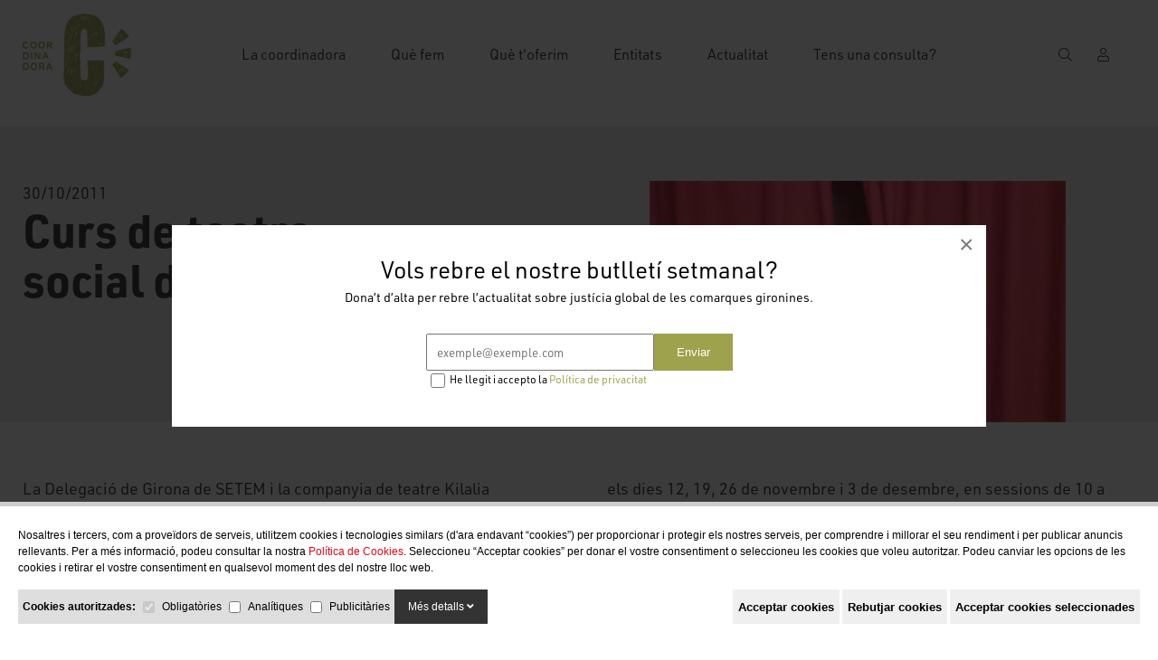

--- FILE ---
content_type: text/html; charset=UTF-8
request_url: https://www.solidaries.org/actualitat/noticies/curs-de-teatre-social-de-carrer
body_size: 11623
content:
<!-- production --><!-- index. Item 50347  - Plantilla ( ID57) PUBLIC//PLANTILLES//single_blog.php-->
<!DOCTYPE html>
<html xmlns="http://www.w3.org/1999/xhtml">

<head>
    <meta http-equiv="Content-Type" content="text/html; charset=UTF-8" />
    <title>Curs de teatre social de carrer</title>
    <meta name="description" content="La Delegació de Girona de SETEM i la companyia de teatre Kilalia organitzen un curs de teatre social de carrer, entenent que la via del teatre social" />
    <meta name="keywords" content="" />
    <meta name="URL" content="https://www.solidaries.org/" />
    <meta name="Subject" content="" />
    <meta name="author" content="NEORG - www.neorgsite.com" />
    <meta name="copyright" content="" />
    <meta name="document-class" content="Completed" />
    <meta name="document-rights" content="Copyrighted Work" />
    <meta name="Revisit" content="7 days" />
    <meta name="REVISIT-AFTER" content="7 days" />


    <meta name="robots" content="all" />
    <meta name="language" content="español" />
    <meta name="DC.Language" scheme="RFC1766" content="ca" />
    <meta name="VW96.objecttype" content="Document" />
    <meta name="distribution" content="global" />
    <meta name="resource-type" content="document" />
        <meta property="og:image" content="https://www.solidaries.org/tmp/images/UPLOAD_NOTICIA_ID1459-SETEM-TEATRE-WEB_W_200_H_200_BG_1.JPG" />
    <meta property="og:title" content="Curs de teatre social de carrer" />
    <meta property="og:description" content="La Delegació de Girona de SETEM i la companyia de teatre Kilalia organitzen un curs de teatre social de carrer, entenent que la via del teatre social" />
    <meta property="og:url" content="https://www.solidaries.org/actualitat/noticies/curs-de-teatre-social-de-carrer" />
    <meta property="og:site_name" content="" />
    <meta name="viewport" content="width=device-width, minimum-scale=1.0, maximum-scale=3.0" />

    <link rel="alternate" hreflang="ca" href="https://www.solidaries.org/actualitat/noticies/curs-de-teatre-social-de-carrer" />


    
    <link type="image/png" rel="shortcut icon" href="https://www.solidaries.org/templates/PUBLIC/img/favicon.ico" />
    <link rel="stylesheet" href="https://use.typekit.net/kuz6vpj.css">
    <link async rel="stylesheet" type="text/css" href="https://www.solidaries.org/templates/PUBLIC/css/marcas.css?v=1768832478"/><link async rel="stylesheet" type="text/css" href="https://www.solidaries.org/templates/PUBLIC/css/slider_home.css?v=1768832478"/><link async rel="stylesheet" type="text/css" href="https://www.solidaries.org/templates/PUBLIC/css/bloques_home.css?v=1768832478"/><link async rel="stylesheet" type="text/css" href="https://www.solidaries.org/templates/PUBLIC/css/blog_home.css?v=1768832478"/><link async rel="stylesheet" type="text/css" href="https://www.solidaries.org/templates/PUBLIC/css/banner_home.css?v=1768832478"/><link async rel="stylesheet" type="text/css" href="https://www.solidaries.org/templates/PUBLIC/css/formulario.css?v=1768832478"/><link async rel="stylesheet" type="text/css" href="https://www.solidaries.org/templates/PUBLIC/css/single_blog.css?v=1768832478"/><link async rel="stylesheet" type="text/css" href="https://www.solidaries.org/templates/PUBLIC/css/jquery-ui.css?v=1768832478"/><link async rel="stylesheet" type="text/css" href="https://www.solidaries.org/templates/PUBLIC/css/aos.css?v=1768832478"/><link async rel="stylesheet" type="text/css" href="https://www.solidaries.org/templates/PUBLIC/css/newsletter.css?v=1768832478"/><link async rel="stylesheet" type="text/css" href="https://www.solidaries.org/templates/PUBLIC/css/estils.css?v=1768832478"/><link async rel="stylesheet" type="text/css" href="https://www.solidaries.org/templates/PUBLIC/css/sub_article_owl-carousel.css?v=1768832478"/>


    <script type="text/javascript">
    
    var idioma_missatge_cookies = "ca";
    var idioma = "ca";
    var apps_url = "https://www.solidaries.org/index.php";
    var http_url = "https://www.solidaries.org/";
    var http_public = "https://www.solidaries.org/templates/PUBLIC/";
    var error_page = "";
    var mida_mobile = 1010;
    var lang_producte_afegit = "";
    var lang_afegit_favoritos = "";
    var lang_tret_favoritos = "";
    var lang_error_id_article_existent = "";
    var lang_error_peticio = "";
    var lang_falten_articles_kit = "";
    var lang_selecciona_motiu_devolucio = "";
    var lang_selecciona_articles_devolucio =
        "";
    var lang_selecciona_motiu_incidencia = "";
    var lang_adjunta_una_imatge = "";
    </script>

    <script type="text/javascript" src="https://www.solidaries.org/templates/PUBLIC/js/scripts.js?v=1768832478"></script>
    <script type="text/javascript" src="https://www.solidaries.org/templates/PUBLIC//js/valida_form.js?v=1768832478"></script>
    <!-- VALIDATOR -->
    <script>
    //      VALIDATOR ERRORS


    var invalid_t = '';
    var short_t = '';
    var long_t = '';
    var checked_t = '';
    var empty_t = '';
    var select_t = '';
    var number_min_t = '';
    var number_max_t = '';
    var url_t = '';
    var number_t = '';
    var email_t = 'L&#39;Email no és vàlid.';
    var email_repeat_t = '';
    var date_t = '';
    var time_t = '';
    var password_repeat_t = '';
    var no_match_t = '';
    var complete_t = '';
    //VALIDATOR ERRORS
    </script>
    <script type="text/javascript" src="https://www.solidaries.org/templates/PUBLIC/js/validator.js?v=1768832478"></script>

    <!--- FI VALIDATOR -->
	<script>
	window.dataLayer = window.dataLayer || [];
	function gtag(){dataLayer.push(arguments);}

	// Set default consent to 'denied' as a placeholder
	// Determine actual values based on your own requirements
	gtag('consent', 'default', {
	'ad_storage': 'denied',
	'analytics_storage': 'denied',
	'ad_user_data': 'denied',
	'ad_personalization': 'denied',
	'functionality_storage': 'granted',
	'personalization_storage': 'granted',
	'security_storage': 'granted',
	'wait_for_update': 2000
	});

	gtag('set', 'url_passthrough', false);
	gtag('set', 'ads_data_redaction', true);
	</script>
	
	<!-- Google tag (gtag.js) -->
	<script async src="https://www.googletagmanager.com/gtag/js?id=G-LV51139626"></script>
	<script>
	  window.dataLayer = window.dataLayer || [];
	  function gtag(){dataLayer.push(arguments);}
	  gtag('js', new Date());

	  gtag('config', 'G-LV51139626');
	</script>
	
    

<script id="sccok"></script>

<style>
	#msg_cookies_fbox label { margin-bottom: 0 !important; }
	#msg_cookies_fbox td, #msg_cookies_fbox th {
		padding: 10px;
	}
	#bg_cookies {
		z-index: 9998;
		position: fixed;
		top: 0;
		left: 0;
		right: 0;
		bottom: 0;
		background-color: rgba(0, 0, 0, 0.5);
	}

	#msg_cookies_fbox {
		display: flex;
		flex-wrap: wrap;
		padding: 10px;
		background: #FFF;
		border-top: 5px solid #CCC;
		font-family: 'moderatmedium',Arial;
		font-size: 12px;
		line-height: 1.50;
		letter-spacing: 0px;
		position: fixed;
		bottom: 0;
		left: 0;
		right: 0;
		z-index: 9999;
	}

	#msg_cookies_fbox a {
		color: #e10717;
	}

	#cookies_text {
		margin-top: 3px;
		flex: 1;
		padding: 10px;
		font-family: 'moderatmedium',Arial;
		color: #000;
		text-align: left;
		width: 100%;
		display: flex;
		flex-wrap: wrap;
		align-items: flex-start;
	}

	#cookies_tipus {
		display: flex;
		background-color: #DEDEDE;
		align-items: center;
	}

	#cookies_botons {
		text-align: right;
		flex: 1;
	}

	#cookies_botons a {
		text-decoration: none;
		color: #FFFFFF;
		background-color: #e10717;
		padding: 10px 15px;
		display: inline-block;
		margin-left: 5px;
		font-family: 'moderatmedium',Arial;
	}

	#cookies_detalls_toggle {
		padding: 10px 15px;
		background-color: #333;
		color: #FFF;
		cursor: pointer;
	}

	#cookies_detalls_toggle i {
		transition: transform .3s ease;
	}

	#cookies_detalls_toggle.active i {
		transform: rotate(180deg);
	}

	#cookies_detalls {
		display: flex;
		margin: 10px 0px;
		border: 1px solid #CCC;
		height: 250px;
		overflow: auto;
		width: 100%;
	}

	#cookies_detalls_nav {
		width: 150px;
		background-color: #DEDEDE;
	}

	#cookies_detalls_nav span {
		display: block;
		cursor: pointer;
		padding: 15px;
		border-bottom: 2px;
		user-select: none;
	}

	#cookies_detalls_desc {
		padding: 15px;
		overflow: auto;
	}

	#cookies_detalls_nav .active {
		background-color: #FFF;
	}

	#cookies_detalls_desc {
		flex: 1;
	}

	#cookies_botons button {
		cursor: pointer;
	}

	@media screen and (max-width: 1000px) {
		#msg_cookies_fbox {
			flex-wrap: wrap;
		}

		#cookies_text,
		#cookies_botons {
			width: 100%;
		}
	}
</style>

<script>

$(function() {
		carrega_scripts_cookies();
	})

	
	/* ====== COOKIES =======*/
	
	function carrega_scripts_cookies()
	{
		$.ajax({type: 'GET',
			url: apps_url+'?action=p&p=PUBLIC/seccions/avis_cookies.php&ajax=1',
			success: function(response){
				$("#sccok").html(response);
				cookieDataLayer();
			}
		});
	}

	function mostrar_config_cookies() {
		$("#msg_cookies_fbox").slideDown();
	}

	function guardar_config_cookies(totes) {
		data = {};
		$('#form_tipus_cookies input[type="checkbox"]').each(function () {
			if ($(this).is(":checked") || totes) {
				var id_cookie = $(this).val();
				$(this).prop('checked', true);
				// console.log(id_cookie);
				data[id_cookie] = id_cookie;
			}
		});
		// console.log(data);
		if(Object.keys(data).length) {
			res = JSON.stringify(data);
			afegirCookie("validacions_cookies", res, 365);

			$("#msg_cookies_fbox").slideUp();
			$("#bg_cookies").hide();
			carrega_scripts_cookies();
		}
		// location.reload();
	}


	function afegirCookie(c_name, value, exdays) {
		var exdate = new Date();
		exdate.setDate(exdate.getDate() + exdays); 
		var c_value = escape(value) + ((exdays == null) ? "" : "; expires=" + exdate.toUTCString());
		document.cookie = c_name + "=" + c_value + ";path=/";
	}

	function desplega_detalls_cookies() {
		$("#cookies_detalls_toggle").toggleClass("active");
		$("#cookies_detalls").slideToggle();
	}

	function cookie_detalls_tipus(id_tipus) {
		$("#cookies_detalls_nav > span").removeClass('active');
		$("#cookies_detalls_desc > div").hide();
		$("#cookies_detalls_nav_" + id_tipus).addClass('active')
		$("#cookies_detalls_desc_" + id_tipus).show()
	}

	function deleteAllCookies() {
		$('#form_tipus_cookies input:enabled[type="checkbox"]').each(function () {
			if ($(this).is(":checked")) {
				$(this).prop("checked", false);
			}
			guardar_config_cookies();
		});	
	}

	function cookieDataLayer() {

		var data = [];
		$('#form_tipus_cookies input[type="checkbox"]').each(function () {
			if ($(this).is(":checked")) {
				var id_cookie = $(this).val();
				
				// console.log(id_cookie);
				data[id_cookie] = id_cookie;
			}
		});
		var id_an_cookies = null;
		var id_pu_cookies = null; 
		var id_pr_cookies = null; 
		var id_ob_cookies = null; 


		//Defaults
		var an = "denied";
		var pu = "denied";
		var pr = "denied";
		var ob = "granted"; //Sempre obligatories

		//Comprovem Cookies acceptades
		for (const key in data) {
			if (id_an_cookies?.includes(key)) {
				an = "granted";
			} else if (id_pu_cookies?.includes(key)) {
				pu = "granted";
			} else if (id_pr_cookies?.includes(key)) {
				pr = "granted";
			} else if (id_ob_cookies?.includes(key)) {
				ob = "granted";
			}
		}

		//Debug
		console.log("");
		console.log("an =>" + an);
		console.log("pu =>" + pu);
		console.log("pr =>" + pr);
		console.log("ob =>" + ob);

		//Datalayer per analytics
		window.dataLayer = window.dataLayer || [];
		window.dataLayer.push({
			'event': 'cookieSelection',
			'ad_storage': pu, //(cookies publicitaries)
			'analytics_storage': an, // (cookies analitiques)
			'ad_user_data': pr, // (cookies preferencies)
			'ad_personalization': pr, // (cookies preferencies)
			'functionality_storage': ob, // (cookies funcionals sempre obligatories)
			'personalization_storage': ob, // (cookies funcionals sempre obligatories)
			'security_storage': ob // (cookies funcionals sempre obligatories)
		});
	}

	/* ====== FINAL COOKIES =======*/
</script>

<div id="msg_cookies_fbox" style="display: flex">
	<div id="cookies_text">
		<div style="margin-bottom: 15px;width: 100%">
			Nosaltres i tercers, com a proveïdors de serveis, utilitzem cookies i tecnologies similars (d&#39;ara endavant “cookies”) per proporcionar i protegir els nostres serveis, per comprendre i millorar el seu rendiment i per publicar anuncis rellevants. Per a més informació, podeu consultar la nostra <a href="/ca/legal/6">Política de Cookies</a>. Seleccioneu “Acceptar cookies” per donar el vostre consentiment o seleccioneu les cookies que voleu autoritzar. Podeu canviar les opcions de les cookies i retirar el vostre consentiment en qualsevol moment des del nostre lloc web.
		</div>
		<div id="cookies_tipus" style="margin-bottom: 10px;">
			<div style="flex: 1; padding: 5px;">
				<form id="form_tipus_cookies" name="tipus_cookies">
					<b>Cookies autoritzades:</b>
										<span style="white-space:nowrap;"><input type="checkbox" id="tipus_cookie_4" value="4" name="tipus_cookie_4"
							id="tipus_cookies_4" value="4"
							style="margin:5px; vertical-align:middle;"
							checked							disabled> <label for="tipus_cookie_4"
							style="vertical-align:middle;">Obligatòries</label></span>
										<span style="white-space:nowrap;"><input type="checkbox" id="tipus_cookie_5" value="5" name="tipus_cookie_5"
							id="tipus_cookies_5" value="5"
							style="margin:5px; vertical-align:middle;"
														> <label for="tipus_cookie_5"
							style="vertical-align:middle;">Analítiques</label></span>
										<span style="white-space:nowrap;"><input type="checkbox" id="tipus_cookie_7" value="7" name="tipus_cookie_7"
							id="tipus_cookies_7" value="7"
							style="margin:5px; vertical-align:middle;"
														> <label for="tipus_cookie_7"
							style="vertical-align:middle;">Publicitàries</label></span>
									</form>
			</div>
			<div id="cookies_detalls_toggle" style="" onClick="desplega_detalls_cookies()">
				Més detalls <i class="fa fa-angle-down"></i>
			</div>
		</div>
		<div id="cookies_botons">
			<form method="post">

				<!-- ALLOW ALL -->
				<button type="button" onclick="guardar_config_cookies(true);" name="totesCookies" style="outline: none;border:0;margin-bottom: 10px;height:38px" class="totesCookies boto_generic petit" id="boto_acceptar_cookies" style="font-size: 14px"><b>Acceptar cookies</b></button>

				<!-- DENY -->
				<button type="button" onclick="deleteAllCookies();" name="capCookies" style="outline: none;border:0;margin-bottom: 10px;height:38px" class="totesCookies boto_generic petit" id="boto_acceptar_cookies" style="font-size: 14px"><b>Rebutjar cookies</b></button>

				<!-- ALLOW SELECTED -->
				<button type="button" onclick="guardar_config_cookies();" name="algunesCookies" style="outline: none;border:0;height:38px" class="algunesCookies boto_generic petit" id="boto_acceptar_algunes_cookies" style="font-size: 14px"><b>Acceptar cookies seleccionades</b></button>
			</form>
		</div>
		<div id="cookies_detalls" style="display: none;">
			<div id="cookies_detalls_nav">
								<span onClick="cookie_detalls_tipus(4)" id="cookies_detalls_nav_4"
					class="active">Obligatòries</span>
								<span onClick="cookie_detalls_tipus(5)" id="cookies_detalls_nav_5"
					class="">Analítiques</span>
								<span onClick="cookie_detalls_tipus(7)" id="cookies_detalls_nav_7"
					class="">Publicitàries</span>
							</div>
			<div id="cookies_detalls_desc">
								<div onClick="cookie_detalls_tipus(4)" style="display: block; "
					id="cookies_detalls_desc_4"><p style="text-align:justify; margin:0cm 0cm 8pt"><span style="font-size:11pt"><span style="line-height:107%"><span style="font-family:Calibri,sans-serif"><span lang="ES" style="font-size:10.5pt"><span style="line-height:107%">Les cookies t&egrave;cniques s&oacute;n les que faciliten la navegaci&oacute; de l&#39;usuari i la utilitzaci&oacute; de les diferents opcions o serveis que ofereix la web com identificar la sessi&oacute;, permetre l&#39;acc&eacute;s a determinades &agrave;rees, facilitar comandes, compres, emplenament de formularis, inscripcions, seguretat, facilitar funcionalitats. (v&iacute;deos, xarxes socials&hellip;).<br />
Les galetes de personalitzaci&oacute; permeten a l&#39;usuari accedir als serveis segons les seves prefer&egrave;ncies (idioma, navegador, configuraci&oacute;&hellip;).</span></span></span></span></span></p>
&nbsp;

<table align="center" class="MsoTableGrid" style="border-collapse:collapse; border:solid windowtext 1.0pt" width="100%">
	<tbody>
		<tr style="height:32.8pt">
			<td style="border:solid windowtext 1.0pt; background:#fff2cc; width:27.16%; padding:0cm 5.4pt 0cm 5.4pt; height:32.8pt" width="27%">
			<p align="center" style="margin-bottom:0cm; text-align:center; margin:0cm 0cm 8pt"><span style="font-size:11pt"><span style="line-height:normal"><span style="font-family:Calibri,sans-serif"><b><span lang="ES" style="font-size:10.5pt">Nom</span></b></span></span></span></p>
			</td>
			<td style="border:solid windowtext 1.0pt; background:#fff2cc; width:21.3%; border-left:none; padding:0cm 5.4pt 0cm 5.4pt; height:32.8pt" width="21%">
			<p align="center" style="margin-bottom:0cm; text-align:center; margin:0cm 0cm 8pt"><span style="font-size:11pt"><span style="line-height:normal"><span style="font-family:Calibri,sans-serif"><b><span lang="ES" style="font-size:10.5pt"><span style="color:black">Prove&iuml;dor</span></span></b></span></span></span></p>
			</td>
			<td style="border:solid windowtext 1.0pt; background:#fff2cc; width:16.24%; border-left:none; padding:0cm 5.4pt 0cm 5.4pt; height:32.8pt" width="16%">
			<p align="center" style="margin-bottom:0cm; text-align:center; margin:0cm 0cm 8pt"><span style="font-size:11pt"><span style="line-height:normal"><span style="font-family:Calibri,sans-serif"><b><span lang="ES" style="font-size:10.5pt"><span style="color:black">Dades recol&middot;lectades</span></span></b></span></span></span></p>
			</td>
			<td style="border:solid windowtext 1.0pt; background:#fff2cc; width:13.88%; border-left:none; padding:0cm 5.4pt 0cm 5.4pt; height:32.8pt" width="13%">
			<p align="center" style="margin-bottom:0cm; text-align:center; margin:0cm 0cm 8pt"><span style="font-size:11pt"><span style="line-height:normal"><span style="font-family:Calibri,sans-serif"><b><span lang="ES" style="font-size:10.5pt"><span style="color:black">Finalitat</span></span></b></span></span></span></p>
			</td>
			<td style="border:solid windowtext 1.0pt; background:#fff2cc; width:21.42%; border-left:none; padding:0cm 5.4pt 0cm 5.4pt; height:32.8pt" width="21%">
			<p align="center" style="margin-bottom:0cm; text-align:center; margin:0cm 0cm 8pt"><span style="font-size:11pt"><span style="line-height:normal"><span style="font-family:Calibri,sans-serif"><b><span lang="ES" style="font-size:10.5pt"><span style="color:black">Duraci&oacute;</span></span></b></span></span></span></p>
			</td>
		</tr>
		<tr style="height:49.7pt">
			<td style="border:solid windowtext 1.0pt; background:#ededed; width:27.16%; border-top:none; padding:0cm 5.4pt 0cm 5.4pt; height:49.7pt" width="27%">
			<p style="margin-bottom:0cm; margin:0cm 0cm 8pt"><span style="font-size:11pt"><span style="line-height:normal"><span style="font-family:Calibri,sans-serif"><b><span lang="ES" style="font-size:10.5pt"><span style="color:#222222">validacions_cookies</span></span></b></span></span></span></p>
			</td>
			<td style="border-bottom:solid windowtext 1.0pt; width:21.3%; border-top:none; border-left:none; border-right:solid windowtext 1.0pt; padding:0cm 5.4pt 0cm 5.4pt; height:49.7pt" width="21%">
			<p style="margin-bottom:0cm; margin:0cm 0cm 8pt"><span style="font-size:11pt"><span style="line-height:normal"><span style="font-family:Calibri,sans-serif"><span lang="ES" style="font-size:10.5pt">Cookie pr&ograve;pia</span></span></span></span></p>
			</td>
			<td style="border-bottom:solid windowtext 1.0pt; width:16.24%; border-top:none; border-left:none; border-right:solid windowtext 1.0pt; padding:0cm 5.4pt 0cm 5.4pt; height:49.7pt" width="16%">
			<p style="margin-bottom:0cm; margin:0cm 0cm 8pt"><span style="font-size:11pt"><span style="line-height:normal"><span style="font-family:Calibri,sans-serif"><span lang="ES" style="font-size:10.5pt">Gesti&oacute;&nbsp;de l&#39;aceptaci&oacute;&nbsp;de les cookies. </span></span></span></span></p>
			</td>
			<td style="border-bottom:solid windowtext 1.0pt; width:13.88%; border-top:none; border-left:none; border-right:solid windowtext 1.0pt; padding:0cm 5.4pt 0cm 5.4pt; height:49.7pt" width="13%">
			<p style="margin-bottom:0cm; margin:0cm 0cm 8pt"><span style="font-size:11pt"><span style="line-height:normal"><span style="font-family:Calibri,sans-serif"><span lang="ES" style="font-size:10.5pt">T&egrave;cnica. </span></span></span></span></p>
			</td>
			<td style="border-bottom:solid windowtext 1.0pt; width:21.42%; border-top:none; border-left:none; border-right:solid windowtext 1.0pt; padding:0cm 5.4pt 0cm 5.4pt; height:49.7pt" width="21%">
			<p style="margin-bottom:0cm; margin:0cm 0cm 8pt"><span style="font-size:11pt"><span style="line-height:normal"><span style="font-family:Calibri,sans-serif"><span lang="ES" style="font-size:10.5pt">1 any</span></span></span></span></p>
			</td>
		</tr>
		<tr style="height:49.7pt">
			<td style="border:solid windowtext 1.0pt; background:#ededed; width:27.16%; border-top:none; padding:0cm 5.4pt 0cm 5.4pt; height:49.7pt" width="27%">
			<p style="margin-bottom:0cm; margin:0cm 0cm 8pt"><font color="#222222"><font face="Calibri, sans-serif"><span style="font-size:14px"><b>(Aleatori)</b></span></font></font></p>
			</td>
			<td style="border-bottom:solid windowtext 1.0pt; width:21.3%; border-top:none; border-left:none; border-right:solid windowtext 1.0pt; padding:0cm 5.4pt 0cm 5.4pt; height:49.7pt" width="21%">
			<p style="margin-bottom:0cm; margin:0cm 0cm 8pt"><span style="font-size:11pt"><span style="line-height:normal"><span style="font-family:Calibri,sans-serif"><span lang="ES" style="font-size:10.5pt">Cookie pr&ograve;pia</span></span></span></span></p>
			</td>
			<td style="border-bottom:solid windowtext 1.0pt; width:16.24%; border-top:none; border-left:none; border-right:solid windowtext 1.0pt; padding:0cm 5.4pt 0cm 5.4pt; height:49.7pt" width="16%">
			<p style="margin-bottom:0cm; margin:0cm 0cm 8pt"><span style="font-size:11pt"><span style="line-height:normal"><span style="font-family:Calibri,sans-serif"><span lang="ES" style="font-size:10.5pt">Gesti&oacute; de la sessi&oacute;&nbsp;del visitant. </span></span></span></span></p>
			</td>
			<td style="border-bottom:solid windowtext 1.0pt; width:13.88%; border-top:none; border-left:none; border-right:solid windowtext 1.0pt; padding:0cm 5.4pt 0cm 5.4pt; height:49.7pt" width="13%">
			<p style="margin-bottom:0cm; margin:0cm 0cm 8pt"><span style="font-size:11pt"><span style="line-height:normal"><span style="font-family:Calibri,sans-serif"><span lang="ES" style="font-size:10.5pt">T&egrave;cnica.</span></span></span></span></p>
			</td>
			<td style="border-bottom:solid windowtext 1.0pt; width:21.42%; border-top:none; border-left:none; border-right:solid windowtext 1.0pt; padding:0cm 5.4pt 0cm 5.4pt; height:49.7pt" width="21%">
			<p style="margin-bottom:0cm; margin:0cm 0cm 8pt"><span style="font-size:11pt"><span style="line-height:normal"><span style="font-family:Calibri,sans-serif"><span lang="ES" style="font-size:10.5pt">Al finalitzar la sessi&oacute;&nbsp;al navegador. </span></span></span></span></p>
			</td>
		</tr>
		<tr style="height:49.7pt">
			<td style="border:solid windowtext 1.0pt; background:#ededed; width:27.16%; border-top:none; padding:0cm 5.4pt 0cm 5.4pt; height:49.7pt" width="27%">
			<p style="margin-bottom:0cm; margin:0cm 0cm 8pt"><font color="#222222"><font face="Calibri, sans-serif"><span style="font-size:14px"><b>_GRECAPTCHA</b></span></font></font></p>
			</td>
			<td style="border-bottom:solid windowtext 1.0pt; width:21.3%; border-top:none; border-left:none; border-right:solid windowtext 1.0pt; padding:0cm 5.4pt 0cm 5.4pt; height:49.7pt" width="21%">
			<p style="margin-bottom:0cm; margin:0cm 0cm 8pt"><span style="font-size:11pt"><span style="line-height:normal"><span style="font-family:Calibri,sans-serif"><span lang="ES" style="font-size:10.5pt">Google</span></span></span></span></p>
			</td>
			<td style="border-bottom:solid windowtext 1.0pt; width:16.24%; border-top:none; border-left:none; border-right:solid windowtext 1.0pt; padding:0cm 5.4pt 0cm 5.4pt; height:49.7pt" width="16%">
			<p style="margin-bottom:0cm; margin:0cm 0cm 8pt"><span style="font-size:11pt"><span style="line-height:normal"><span style="font-family:Calibri,sans-serif"><span lang="ES" style="font-size:10.5pt">Proporcionar protecci&oacute; contra correu no desitjat.</span></span></span></span></p>
			</td>
			<td style="border-bottom:solid windowtext 1.0pt; width:13.88%; border-top:none; border-left:none; border-right:solid windowtext 1.0pt; padding:0cm 5.4pt 0cm 5.4pt; height:49.7pt" width="13%">
			<p style="margin-bottom:0cm; margin:0cm 0cm 8pt"><span style="font-size:11pt"><span style="line-height:normal"><span style="font-family:Calibri,sans-serif"><span lang="ES" style="font-size:10.5pt">T&egrave;cnica.</span></span></span></span></p>
			</td>
			<td style="border-bottom:solid windowtext 1.0pt; width:21.42%; border-top:none; border-left:none; border-right:solid windowtext 1.0pt; padding:0cm 5.4pt 0cm 5.4pt; height:49.7pt" width="21%">
			<p style="margin-bottom:0cm; margin:0cm 0cm 8pt"><span style="font-size:11pt"><span style="line-height:normal"><span style="font-family:Calibri,sans-serif"><span lang="ES" style="font-size:10.5pt">6 mesos. </span></span></span></span></p>
			</td>
		</tr>
		<tr style="height:49.7pt">
			<td style="border:solid windowtext 1.0pt; background:#ededed; width:27.16%; border-top:none; padding:0cm 5.4pt 0cm 5.4pt; height:49.7pt" width="27%">
			<p style="margin-bottom:0cm; margin:0cm 0cm 8pt"><font color="#222222"><font face="Calibri, sans-serif"><span style="font-size:14px"><b>popups</b></span></font></font></p>
			</td>
			<td style="border-bottom:solid windowtext 1.0pt; width:21.3%; border-top:none; border-left:none; border-right:solid windowtext 1.0pt; padding:0cm 5.4pt 0cm 5.4pt; height:49.7pt" width="21%">
			<p style="margin-bottom:0cm; margin:0cm 0cm 8pt"><span style="font-size:11pt"><span style="line-height:normal"><span style="font-family:Calibri,sans-serif"><span lang="ES" style="font-size:10.5pt">Cookie pr&ograve;pia</span></span></span></span></p>
			</td>
			<td style="border-bottom:solid windowtext 1.0pt; width:16.24%; border-top:none; border-left:none; border-right:solid windowtext 1.0pt; padding:0cm 5.4pt 0cm 5.4pt; height:49.7pt" width="16%">
			<p style="margin-bottom:0cm; margin:0cm 0cm 8pt"><span style="font-size:11pt"><span style="line-height:normal"><span style="font-family:Calibri,sans-serif"><span lang="ES" style="font-size:10.5pt">Emmagatzemar visualitzaci&oacute; popup subscripci&oacute; al butllet&iacute;.</span></span></span></span></p>
			</td>
			<td style="border-bottom:solid windowtext 1.0pt; width:13.88%; border-top:none; border-left:none; border-right:solid windowtext 1.0pt; padding:0cm 5.4pt 0cm 5.4pt; height:49.7pt" width="13%">
			<p style="margin-bottom:0cm; margin:0cm 0cm 8pt"><span style="font-size:11pt"><span style="line-height:normal"><span style="font-family:Calibri,sans-serif"><span lang="ES" style="font-size:10.5pt">T&egrave;cnica.</span></span></span></span></p>
			</td>
			<td style="border-bottom:solid windowtext 1.0pt; width:21.42%; border-top:none; border-left:none; border-right:solid windowtext 1.0pt; padding:0cm 5.4pt 0cm 5.4pt; height:49.7pt" width="21%">
			<p style="margin-bottom:0cm; margin:0cm 0cm 8pt"><span style="font-size:11pt"><span style="line-height:normal"><span style="font-family:Calibri,sans-serif"><span lang="ES" style="font-size:10.5pt">1 any. </span></span></span></span></p>
			</td>
		</tr>
	</tbody>
</table>
</div>
								<div onClick="cookie_detalls_tipus(5)" style="display: none; "
					id="cookies_detalls_desc_5"><p style="text-align:justify; margin:0cm 0cm 8pt"><span style="font-size:11pt"><span style="line-height:107%"><span style="font-family:Calibri,sans-serif"><span lang="ES" style="font-size:10.5pt"><span style="line-height:107%">Les cookies d&#39;an&agrave;lisi s&oacute;n les utilitzades per dur a terme l&#39;an&agrave;lisi an&ograve;nima del comportament dels usuaris de la web i que permeten mesurar l&#39;activitat de l&#39;usuari i elaborar perfils de navegaci&oacute; per tal de millorar els llocs web.</span></span></span></span></span></p>
&nbsp;&nbsp; &nbsp;

<table align="center" class="MsoTableGrid" style="border-collapse:collapse; border:solid windowtext 1.0pt" width="100%">
	<tbody>
		<tr style="height:32.8pt">
			<td style="border:solid windowtext 1.0pt; background:#fff2cc; width:27.16%; padding:0cm 5.4pt 0cm 5.4pt; height:32.8pt" width="27%">
			<p align="center" style="margin-bottom:0cm; text-align:center; margin:0cm 0cm 8pt"><span style="font-size:11pt"><span style="line-height:normal"><span style="font-family:Calibri,sans-serif"><b><span lang="ES" style="font-size:10.5pt">Nom</span></b></span></span></span></p>
			</td>
			<td style="border:solid windowtext 1.0pt; background:#fff2cc; width:21.3%; border-left:none; padding:0cm 5.4pt 0cm 5.4pt; height:32.8pt" width="21%">
			<p align="center" style="margin-bottom:0cm; text-align:center; margin:0cm 0cm 8pt"><span style="font-size:11pt"><span style="line-height:normal"><span style="font-family:Calibri,sans-serif"><b><span lang="ES" style="font-size:10.5pt"><span style="color:black">Prove&iuml;dor</span></span></b></span></span></span></p>
			</td>
			<td style="border:solid windowtext 1.0pt; background:#fff2cc; width:16.24%; border-left:none; padding:0cm 5.4pt 0cm 5.4pt; height:32.8pt" width="16%">
			<p align="center" style="margin-bottom:0cm; text-align:center; margin:0cm 0cm 8pt"><span style="font-size:11pt"><span style="line-height:normal"><span style="font-family:Calibri,sans-serif"><b><span lang="ES" style="font-size:10.5pt"><span style="color:black">Dades recol&middot;lectades</span></span></b></span></span></span></p>
			</td>
			<td style="border:solid windowtext 1.0pt; background:#fff2cc; width:13.88%; border-left:none; padding:0cm 5.4pt 0cm 5.4pt; height:32.8pt" width="13%">
			<p align="center" style="margin-bottom:0cm; text-align:center; margin:0cm 0cm 8pt"><span style="font-size:11pt"><span style="line-height:normal"><span style="font-family:Calibri,sans-serif"><b><span lang="ES" style="font-size:10.5pt"><span style="color:black">Finalitat</span></span></b></span></span></span></p>
			</td>
			<td style="border:solid windowtext 1.0pt; background:#fff2cc; width:21.42%; border-left:none; padding:0cm 5.4pt 0cm 5.4pt; height:32.8pt" width="21%">
			<p align="center" style="margin-bottom:0cm; text-align:center; margin:0cm 0cm 8pt"><span style="font-size:11pt"><span style="line-height:normal"><span style="font-family:Calibri,sans-serif"><b><span lang="ES" style="font-size:10.5pt"><span style="color:black">Duraci&oacute;</span></span></b></span></span></span></p>
			</td>
		</tr>
		<tr style="height:49.7pt">
			<td style="border:solid windowtext 1.0pt; background:#ededed; width:27.16%; border-top:none; padding:0cm 5.4pt 0cm 5.4pt; height:49.7pt" width="27%">
			<p style="margin-bottom:0cm; margin:0cm 0cm 8pt"><span style="font-size:11pt"><span style="line-height:normal"><span style="font-family:Calibri,sans-serif"><b><span lang="ES" style="font-size:10.5pt"><span style="color:#222222">_ga</span></span></b></span></span></span></p>
			</td>
			<td style="border-bottom:solid windowtext 1.0pt; width:21.3%; border-top:none; border-left:none; border-right:solid windowtext 1.0pt; padding:0cm 5.4pt 0cm 5.4pt; height:49.7pt" width="21%">
			<p style="margin-bottom:0cm; margin:0cm 0cm 8pt"><span style="font-size:11pt"><span style="line-height:normal"><span style="font-family:Calibri,sans-serif"><span lang="ES" style="font-size:10.5pt">Cookie pr&ograve;pia</span></span></span></span></p>
			</td>
			<td style="border-bottom:solid windowtext 1.0pt; width:16.24%; border-top:none; border-left:none; border-right:solid windowtext 1.0pt; padding:0cm 5.4pt 0cm 5.4pt; height:49.7pt" width="16%">
			<p style="margin-bottom:0cm; margin:0cm 0cm 8pt"><span style="font-size:11pt"><span style="line-height:normal"><span style="font-family:Calibri,sans-serif"><span lang="ES" style="font-size:10.5pt">Compta i fa un seguiment de les p&agrave;gines vistes. </span></span></span></span></p>
			</td>
			<td style="border-bottom:solid windowtext 1.0pt; width:13.88%; border-top:none; border-left:none; border-right:solid windowtext 1.0pt; padding:0cm 5.4pt 0cm 5.4pt; height:49.7pt" width="13%">
			<p style="margin-bottom:0cm; margin:0cm 0cm 8pt"><span style="font-size:11pt"><span style="line-height:normal"><span style="font-family:Calibri,sans-serif"><span lang="ES" style="font-size:10.5pt">Anal&iacute;tica. </span></span></span></span></p>
			</td>
			<td style="border-bottom:solid windowtext 1.0pt; width:21.42%; border-top:none; border-left:none; border-right:solid windowtext 1.0pt; padding:0cm 5.4pt 0cm 5.4pt; height:49.7pt" width="21%">
			<p style="margin-bottom:0cm; margin:0cm 0cm 8pt"><span style="font-size:11pt"><span style="line-height:normal"><span style="font-family:Calibri,sans-serif"><span lang="ES" style="font-size:10.5pt">1 any</span></span></span></span></p>
			</td>
		</tr>
		<tr style="height:49.7pt">
			<td style="border:solid windowtext 1.0pt; background:#ededed; width:27.16%; border-top:none; padding:0cm 5.4pt 0cm 5.4pt; height:49.7pt" width="27%">
			<p style="margin-bottom:0cm; margin:0cm 0cm 8pt"><font color="#222222"><font face="Calibri, sans-serif"><span style="font-size:14px"><b>_ga_LV51139626</b></span></font></font></p>
			</td>
			<td style="border-bottom:solid windowtext 1.0pt; width:21.3%; border-top:none; border-left:none; border-right:solid windowtext 1.0pt; padding:0cm 5.4pt 0cm 5.4pt; height:49.7pt" width="21%">
			<p style="margin-bottom:0cm; margin:0cm 0cm 8pt"><span style="font-size:11pt"><span style="line-height:normal"><span style="font-family:Calibri,sans-serif"><span lang="ES" style="font-size:10.5pt">Cookie pr&ograve;pia</span></span></span></span></p>
			</td>
			<td style="border-bottom:solid windowtext 1.0pt; width:16.24%; border-top:none; border-left:none; border-right:solid windowtext 1.0pt; padding:0cm 5.4pt 0cm 5.4pt; height:49.7pt" width="16%">
			<p style="margin-bottom:0cm; margin:0cm 0cm 8pt"><span style="font-size:11pt"><span style="line-height:normal"><span style="font-family:Calibri,sans-serif"><span lang="ES" style="font-size:10.5pt">Compta i fa un seguiment de les p&agrave;gines vistes. </span></span></span></span></p>
			</td>
			<td style="border-bottom:solid windowtext 1.0pt; width:13.88%; border-top:none; border-left:none; border-right:solid windowtext 1.0pt; padding:0cm 5.4pt 0cm 5.4pt; height:49.7pt" width="13%">
			<p style="margin-bottom:0cm; margin:0cm 0cm 8pt"><span style="font-size:11pt"><span style="line-height:normal"><span style="font-family:Calibri,sans-serif"><span lang="ES" style="font-size:10.5pt">Anal&iacute;tica.</span></span></span></span></p>
			</td>
			<td style="border-bottom:solid windowtext 1.0pt; width:21.42%; border-top:none; border-left:none; border-right:solid windowtext 1.0pt; padding:0cm 5.4pt 0cm 5.4pt; height:49.7pt" width="21%">
			<p style="margin-bottom:0cm; margin:0cm 0cm 8pt"><span style="font-size:11pt"><span style="line-height:normal"><span style="font-family:Calibri,sans-serif"><span lang="ES" style="font-size:10.5pt">1 any. </span></span></span></span></p>
			</td>
		</tr>
		<tr style="height:49.7pt">
			<td style="border:solid windowtext 1.0pt; background:#ededed; width:27.16%; border-top:none; padding:0cm 5.4pt 0cm 5.4pt; height:49.7pt" width="27%">
			<p style="margin-bottom:0cm; margin:0cm 0cm 8pt"><font color="#222222"><font face="Calibri, sans-serif"><span style="font-size:14px"><b>_NID</b></span></font></font></p>
			</td>
			<td style="border-bottom:solid windowtext 1.0pt; width:21.3%; border-top:none; border-left:none; border-right:solid windowtext 1.0pt; padding:0cm 5.4pt 0cm 5.4pt; height:49.7pt" width="21%">
			<p style="margin-bottom:0cm; margin:0cm 0cm 8pt"><span style="font-size:11pt"><span style="line-height:normal"><span style="font-family:Calibri,sans-serif"><span lang="ES" style="font-size:10.5pt">Google</span></span></span></span></p>
			</td>
			<td style="border-bottom:solid windowtext 1.0pt; width:16.24%; border-top:none; border-left:none; border-right:solid windowtext 1.0pt; padding:0cm 5.4pt 0cm 5.4pt; height:49.7pt" width="16%">
			<p style="margin-bottom:0cm; margin:0cm 0cm 8pt"><span style="font-size:11pt"><span style="line-height:normal"><span style="font-family:Calibri,sans-serif"><span lang="ES" style="font-size:10.5pt">Utilitzada en la cerca de Google. </span></span></span></span></p>
			</td>
			<td style="border-bottom:solid windowtext 1.0pt; width:13.88%; border-top:none; border-left:none; border-right:solid windowtext 1.0pt; padding:0cm 5.4pt 0cm 5.4pt; height:49.7pt" width="13%">
			<p style="margin-bottom:0cm; margin:0cm 0cm 8pt"><span style="font-size:11pt"><span style="line-height:normal"><span style="font-family:Calibri,sans-serif"><span lang="ES" style="font-size:10.5pt">Anal&iacute;tica.</span></span></span></span></p>
			</td>
			<td style="border-bottom:solid windowtext 1.0pt; width:21.42%; border-top:none; border-left:none; border-right:solid windowtext 1.0pt; padding:0cm 5.4pt 0cm 5.4pt; height:49.7pt" width="21%">
			<p style="margin-bottom:0cm; margin:0cm 0cm 8pt"><span style="font-size:11pt"><span style="line-height:normal"><span style="font-family:Calibri,sans-serif"><span lang="ES" style="font-size:10.5pt">6 mesos. </span></span></span></span></p>
			</td>
		</tr>
		<tr style="height:49.7pt">
			<td style="border:solid windowtext 1.0pt; background:#ededed; width:27.16%; border-top:none; padding:0cm 5.4pt 0cm 5.4pt; height:49.7pt" width="27%">
			<p style="margin-bottom:0cm; margin:0cm 0cm 8pt"><font color="#222222"><font face="Calibri, sans-serif"><span style="font-size:14px"><b>__Secure-ENID</b></span></font></font></p>
			</td>
			<td style="border-bottom:solid windowtext 1.0pt; width:21.3%; border-top:none; border-left:none; border-right:solid windowtext 1.0pt; padding:0cm 5.4pt 0cm 5.4pt; height:49.7pt" width="21%">
			<p style="margin-bottom:0cm; margin:0cm 0cm 8pt"><span style="font-size:11pt"><span style="line-height:normal"><span style="font-family:Calibri,sans-serif"><span lang="ES" style="font-size:10.5pt">Google</span></span></span></span></p>
			</td>
			<td style="border-bottom:solid windowtext 1.0pt; width:16.24%; border-top:none; border-left:none; border-right:solid windowtext 1.0pt; padding:0cm 5.4pt 0cm 5.4pt; height:49.7pt" width="16%">
			<p style="margin-bottom:0cm; margin:0cm 0cm 8pt"><span style="font-size:11pt"><span style="line-height:normal"><span style="font-family:Calibri,sans-serif"><span lang="ES" style="font-size:10.5pt">Utilitzada en la cerca de Google. </span></span></span></span></p>
			</td>
			<td style="border-bottom:solid windowtext 1.0pt; width:13.88%; border-top:none; border-left:none; border-right:solid windowtext 1.0pt; padding:0cm 5.4pt 0cm 5.4pt; height:49.7pt" width="13%">
			<p style="margin-bottom:0cm; margin:0cm 0cm 8pt"><span style="font-size:11pt"><span style="line-height:normal"><span style="font-family:Calibri,sans-serif"><span lang="ES" style="font-size:10.5pt">Anal&iacute;tica.</span></span></span></span></p>
			</td>
			<td style="border-bottom:solid windowtext 1.0pt; width:21.42%; border-top:none; border-left:none; border-right:solid windowtext 1.0pt; padding:0cm 5.4pt 0cm 5.4pt; height:49.7pt" width="21%">
			<p style="margin-bottom:0cm; margin:0cm 0cm 8pt"><span style="font-size:11pt"><span style="line-height:normal"><span style="font-family:Calibri,sans-serif"><span lang="ES" style="font-size:10.5pt">13 mesos. </span></span></span></span></p>
			</td>
		</tr>
		<tr style="height:49.7pt">
			<td style="border:solid windowtext 1.0pt; background:#ededed; width:27.16%; border-top:none; padding:0cm 5.4pt 0cm 5.4pt; height:49.7pt" width="27%">
			<p style="margin-bottom:0cm; margin:0cm 0cm 8pt"><font color="#222222"><font face="Calibri, sans-serif"><span style="font-size:14px"><b>AEC</b></span></font></font></p>
			</td>
			<td style="border-bottom:solid windowtext 1.0pt; width:21.3%; border-top:none; border-left:none; border-right:solid windowtext 1.0pt; padding:0cm 5.4pt 0cm 5.4pt; height:49.7pt" width="21%">
			<p style="margin-bottom:0cm; margin:0cm 0cm 8pt"><span style="font-size:11pt"><span style="line-height:normal"><span style="font-family:Calibri,sans-serif"><span lang="ES" style="font-size:10.5pt">Google</span></span></span></span></p>
			</td>
			<td style="border-bottom:solid windowtext 1.0pt; width:16.24%; border-top:none; border-left:none; border-right:solid windowtext 1.0pt; padding:0cm 5.4pt 0cm 5.4pt; height:49.7pt" width="16%">
			<p style="margin-bottom:0cm; margin:0cm 0cm 8pt"><span style="font-size:11pt"><span style="line-height:normal"><span style="font-family:Calibri,sans-serif"><span lang="ES" style="font-size:10.5pt">S&#39;utilitza per detectar correu brossa, fraus i abusos per assegurar que no es cobra per error als anunciants per impressions o interaccions fraudulentes o no v&agrave;lides amb els anuncis</span></span></span></span></p>
			</td>
			<td style="border-bottom:solid windowtext 1.0pt; width:13.88%; border-top:none; border-left:none; border-right:solid windowtext 1.0pt; padding:0cm 5.4pt 0cm 5.4pt; height:49.7pt" width="13%">
			<p style="margin-bottom:0cm; margin:0cm 0cm 8pt"><span style="font-size:11pt"><span style="line-height:normal"><span style="font-family:Calibri,sans-serif"><span lang="ES" style="font-size:10.5pt">Anal&iacute;tica.</span></span></span></span></p>
			</td>
			<td style="border-bottom:solid windowtext 1.0pt; width:21.42%; border-top:none; border-left:none; border-right:solid windowtext 1.0pt; padding:0cm 5.4pt 0cm 5.4pt; height:49.7pt" width="21%">
			<p style="margin-bottom:0cm; margin:0cm 0cm 8pt"><span style="font-size:11pt"><span style="line-height:normal"><span style="font-family:Calibri,sans-serif"><span lang="ES" style="font-size:10.5pt">6 mesos. </span></span></span></span></p>
			</td>
		</tr>
		<tr style="height:49.7pt">
			<td style="border:solid windowtext 1.0pt; background:#ededed; width:27.16%; border-top:none; padding:0cm 5.4pt 0cm 5.4pt; height:49.7pt" width="27%">
			<p style="margin-bottom:0cm; margin:0cm 0cm 8pt"><font color="#222222"><font face="Calibri, sans-serif"><span style="font-size:14px"><b>__Secure-YEC</b></span></font></font></p>
			</td>
			<td style="border-bottom:solid windowtext 1.0pt; width:21.3%; border-top:none; border-left:none; border-right:solid windowtext 1.0pt; padding:0cm 5.4pt 0cm 5.4pt; height:49.7pt" width="21%">
			<p style="margin-bottom:0cm; margin:0cm 0cm 8pt"><span style="font-size:11pt"><span style="line-height:normal"><span style="font-family:Calibri,sans-serif"><span lang="ES" style="font-size:10.5pt">Google</span></span></span></span></p>
			</td>
			<td style="border-bottom:solid windowtext 1.0pt; width:16.24%; border-top:none; border-left:none; border-right:solid windowtext 1.0pt; padding:0cm 5.4pt 0cm 5.4pt; height:49.7pt" width="16%">
			<p style="margin-bottom:0cm; margin:0cm 0cm 8pt"><span style="font-size:11pt"><span style="line-height:normal"><span style="font-family:Calibri,sans-serif"><span lang="ES" style="font-size:10.5pt">S&#39;utilitza per detectar correu brossa, fraus i abusos per assegurar que no es cobra per error als anunciants per impressions o interaccions fraudulentes o no v&agrave;lides amb els anuncis. </span></span></span></span></p>
			</td>
			<td style="border-bottom:solid windowtext 1.0pt; width:13.88%; border-top:none; border-left:none; border-right:solid windowtext 1.0pt; padding:0cm 5.4pt 0cm 5.4pt; height:49.7pt" width="13%">
			<p style="margin-bottom:0cm; margin:0cm 0cm 8pt"><span style="font-size:11pt"><span style="line-height:normal"><span style="font-family:Calibri,sans-serif"><span lang="ES" style="font-size:10.5pt">Anal&iacute;tica.</span></span></span></span></p>
			</td>
			<td style="border-bottom:solid windowtext 1.0pt; width:21.42%; border-top:none; border-left:none; border-right:solid windowtext 1.0pt; padding:0cm 5.4pt 0cm 5.4pt; height:49.7pt" width="21%">
			<p style="margin-bottom:0cm; margin:0cm 0cm 8pt"><span style="font-size:11pt"><span style="line-height:normal"><span style="font-family:Calibri,sans-serif"><span lang="ES" style="font-size:10.5pt">13 mesos. </span></span></span></span></p>
			</td>
		</tr>
		<tr style="height:49.7pt">
			<td style="border:solid windowtext 1.0pt; background:#ededed; width:27.16%; border-top:none; padding:0cm 5.4pt 0cm 5.4pt; height:49.7pt" width="27%">
			<p style="margin-bottom:0cm; margin:0cm 0cm 8pt"><font color="#222222"><font face="Calibri, sans-serif"><span style="font-size:14px"><b>SOCS</b></span></font></font></p>
			</td>
			<td style="border-bottom:solid windowtext 1.0pt; width:21.3%; border-top:none; border-left:none; border-right:solid windowtext 1.0pt; padding:0cm 5.4pt 0cm 5.4pt; height:49.7pt" width="21%">
			<p style="margin-bottom:0cm; margin:0cm 0cm 8pt"><span style="font-size:11pt"><span style="line-height:normal"><span style="font-family:Calibri,sans-serif"><span lang="ES" style="font-size:10.5pt">Google</span></span></span></span></p>
			</td>
			<td style="border-bottom:solid windowtext 1.0pt; width:16.24%; border-top:none; border-left:none; border-right:solid windowtext 1.0pt; padding:0cm 5.4pt 0cm 5.4pt; height:49.7pt" width="16%">
			<p style="margin-bottom:0cm; margin:0cm 0cm 8pt"><span style="font-size:11pt"><span style="line-height:normal"><span style="font-family:Calibri,sans-serif"><span lang="ES" style="font-size:10.5pt">Emmagatzemar les eleccions de cookies de l&#39;usuari. </span></span></span></span></p>
			</td>
			<td style="border-bottom:solid windowtext 1.0pt; width:13.88%; border-top:none; border-left:none; border-right:solid windowtext 1.0pt; padding:0cm 5.4pt 0cm 5.4pt; height:49.7pt" width="13%">
			<p style="margin-bottom:0cm; margin:0cm 0cm 8pt"><span style="font-size:11pt"><span style="line-height:normal"><span style="font-family:Calibri,sans-serif"><span lang="ES" style="font-size:10.5pt">Anal&iacute;tica.</span></span></span></span></p>
			</td>
			<td style="border-bottom:solid windowtext 1.0pt; width:21.42%; border-top:none; border-left:none; border-right:solid windowtext 1.0pt; padding:0cm 5.4pt 0cm 5.4pt; height:49.7pt" width="21%">
			<p style="margin-bottom:0cm; margin:0cm 0cm 8pt"><span style="font-size:11pt"><span style="line-height:normal"><span style="font-family:Calibri,sans-serif"><span lang="ES" style="font-size:10.5pt">13 mesos. </span></span></span></span></p>
			</td>
		</tr>
	</tbody>
</table>
<br />
&nbsp;</div>
								<div onClick="cookie_detalls_tipus(7)" style="display: none; "
					id="cookies_detalls_desc_7"><p style="text-align:justify; margin:0cm 0cm 8pt"><span style="font-size:11pt"><span style="line-height:107%"><span style="font-family:Calibri,sans-serif"><span lang="ES" style="font-size:10.5pt"><span style="line-height:107%">Les cookies publicit&agrave;ries permeten la gesti&oacute; dels espais publicitaris de la web. A m&eacute;s, aquestes cookies poden ser de publicitat personalitzada i permetre aix&iacute; la gesti&oacute; dels espais publicitaris de la web en base al comportament i h&agrave;bits de navegaci&oacute; d&#39;usuari, d&#39;on s&#39;obt&eacute; el seu perfil i permeten personalitzar la publicitat que es mostra al navegador del usuari o altres perfils i xarxes socials de lusuari.</span></span></span></span></span>&nbsp;&nbsp;</p>
&nbsp;&nbsp; &nbsp;

<table align="center" class="MsoTableGrid" style="border-collapse:collapse; border:solid windowtext 1.0pt" width="100%">
	<tbody>
		<tr style="height:32.8pt">
			<td style="border:solid windowtext 1.0pt; background:#fff2cc; width:27.16%; padding:0cm 5.4pt 0cm 5.4pt; height:32.8pt" width="27%">
			<p align="center" style="margin-bottom:0cm; text-align:center; margin:0cm 0cm 8pt"><span style="font-size:11pt"><span style="line-height:normal"><span style="font-family:Calibri,sans-serif"><b><span lang="ES" style="font-size:10.5pt">Nom</span></b></span></span></span></p>
			</td>
			<td style="border:solid windowtext 1.0pt; background:#fff2cc; width:21.3%; border-left:none; padding:0cm 5.4pt 0cm 5.4pt; height:32.8pt" width="21%">
			<p align="center" style="margin-bottom:0cm; text-align:center; margin:0cm 0cm 8pt"><span style="font-size:11pt"><span style="line-height:normal"><span style="font-family:Calibri,sans-serif"><b><span lang="ES" style="font-size:10.5pt"><span style="color:black">Prove&iuml;dor</span></span></b></span></span></span></p>
			</td>
			<td style="border:solid windowtext 1.0pt; background:#fff2cc; width:16.24%; border-left:none; padding:0cm 5.4pt 0cm 5.4pt; height:32.8pt" width="16%">
			<p align="center" style="margin-bottom:0cm; text-align:center; margin:0cm 0cm 8pt"><span style="font-size:11pt"><span style="line-height:normal"><span style="font-family:Calibri,sans-serif"><b><span lang="ES" style="font-size:10.5pt"><span style="color:black">Dades recol&middot;lectades</span></span></b></span></span></span></p>
			</td>
			<td style="border:solid windowtext 1.0pt; background:#fff2cc; width:13.88%; border-left:none; padding:0cm 5.4pt 0cm 5.4pt; height:32.8pt" width="13%">
			<p align="center" style="margin-bottom:0cm; text-align:center; margin:0cm 0cm 8pt"><span style="font-size:11pt"><span style="line-height:normal"><span style="font-family:Calibri,sans-serif"><b><span lang="ES" style="font-size:10.5pt"><span style="color:black">Finalitat</span></span></b></span></span></span></p>
			</td>
			<td style="border:solid windowtext 1.0pt; background:#fff2cc; width:21.42%; border-left:none; padding:0cm 5.4pt 0cm 5.4pt; height:32.8pt" width="21%">
			<p align="center" style="margin-bottom:0cm; text-align:center; margin:0cm 0cm 8pt"><span style="font-size:11pt"><span style="line-height:normal"><span style="font-family:Calibri,sans-serif"><b><span lang="ES" style="font-size:10.5pt"><span style="color:black">Duraci&oacute;</span></span></b></span></span></span></p>
			</td>
		</tr>
		<tr style="height:49.7pt">
			<td style="border:solid windowtext 1.0pt; background:#ededed; width:27.16%; border-top:none; padding:0cm 5.4pt 0cm 5.4pt; height:49.7pt" width="27%">
			<p style="margin-bottom:0cm; margin:0cm 0cm 8pt">&nbsp;</p>
			</td>
			<td style="border-bottom:solid windowtext 1.0pt; width:21.3%; border-top:none; border-left:none; border-right:solid windowtext 1.0pt; padding:0cm 5.4pt 0cm 5.4pt; height:49.7pt" width="21%">
			<p style="margin-bottom:0cm; margin:0cm 0cm 8pt">&nbsp;</p>
			</td>
			<td style="border-bottom:solid windowtext 1.0pt; width:16.24%; border-top:none; border-left:none; border-right:solid windowtext 1.0pt; padding:0cm 5.4pt 0cm 5.4pt; height:49.7pt" width="16%">
			<p style="margin-bottom:0cm; margin:0cm 0cm 8pt">&nbsp;</p>
			</td>
			<td style="border-bottom:solid windowtext 1.0pt; width:13.88%; border-top:none; border-left:none; border-right:solid windowtext 1.0pt; padding:0cm 5.4pt 0cm 5.4pt; height:49.7pt" width="13%">
			<p style="margin-bottom:0cm; margin:0cm 0cm 8pt">&nbsp;</p>
			</td>
			<td style="border-bottom:solid windowtext 1.0pt; width:21.42%; border-top:none; border-left:none; border-right:solid windowtext 1.0pt; padding:0cm 5.4pt 0cm 5.4pt; height:49.7pt" width="21%">
			<p style="margin-bottom:0cm; margin:0cm 0cm 8pt">&nbsp;</p>
			</td>
		</tr>
	</tbody>
</table>
<br />
&nbsp;</div>
							</div>
		</div>
	</div>
</div>

<script>console.log("Cookies Analítiques NO Acceptades")</script></head>

<body>
    
    
    


<a href="#popup1" id="popup" data-id="64711" data-num="0" class="white-popup mfp-hide">
    &nbsp;
</a>

<div id="popup1" class="white-popup mfp-hide">
    <div class="popup_custom">
        <h2>Vols rebre el nostre butlletí setmanal?</h2>
        <h3>Dona’t d’alta per rebre l’actualitat sobre justícia global de les comarques gironines.</h3>
        <form method="post" name="frm_newsletter" id="frm_newsletter">
            <div class="agrupats">   
                <div class="mc-field-group">
                    <div class="field">
                        <input type="email" required="required" value="" name="xmal_to" id="xmal_news" placeholder="exemple@exemple.com" val-required="true" val-type="email" style="margin-right: 0" />
                    </div>
            </div>
                <button type="button" style="border: none;" class="btn_unificat"
                    onclick="javascript:comprova_form_newsletter()">Enviar
                </button>
            </div> 
                <div class="legals">
                        <div id="formulari_popup" class="punt_legal newsletter">
                                <input type="checkbox" style="width: 22px; height: 22px;" value="Y"
                    required="required" id="legal_1"
                    name="legal[1]" />
                <span>He llegit i accepto la </span>
                <a target="_blank" href="https://www.solidaries.org/legal/1-politica-de-privacitat">Política de privacitat</a>
            </div>
                    </div>
            <input type="hidden" id="xmal" name="xmal" value="solidaries@solidaries.com" />
            <input type="hidden" name="saction[0]" value="captcha_google" />
            <input type="hidden" name="saction[2]" value="send_mail" />
            <input type="hidden" name="saction[1]" value="newsletter_subscription" />
            <input type="hidden" value="Solidaries" name="nom_grup" />
            <input type="hidden" value="asunto" name="Alta butlletí" />
            <input type="hidden" name="plantilla" value="templates/PUBLIC/PLANTILLES/newsletter_email.html" />
            <input type="hidden" name="mail" id="mail_subs" value="" />
            <input type="hidden" value="Gràcies per subscriure't" name="msg_gracias" />
        </form>
            </div>
</div>

<script src="https://www.google.com/recaptcha/api.js?render=6LfQ_UgsAAAAAAByReLjfgfv5P0yQ1CQOTYofUe5"></script>
<script>
function comprova_form_newsletter() {
    var validator = new FormValidator();
    // select your "form" element from the DOM and attach an "onsubmit" event handler to it:
    frm = $('#frm_newsletter')[0];

    var validatorResult = validator.checkAll(frm); // "this" reffers to the currently submitetd form element
    frm.reportValidity();
    console.log(validatorResult);
    if (validatorResult.valid) {
        console.log('Formulari valid');
        grecaptcha.ready(function() {
            grecaptcha.execute('6LfQ_UgsAAAAAAByReLjfgfv5P0yQ1CQOTYofUe5', {
                action: 'frm_newsletter'
            }).then(function(token) {
                $('#frm_newsletter').prepend('<input type="hidden" name="g-recaptcha-response" value="' +
                    token + '">');
                console.log('Token Recaptcha Ok');
                $("#mail_subs").val($("#xmal_news").val());
                frm.submit();
            });
        });

    } else {
        console.log('Formulari KO');
        return !!validatorResult.valid;
    }
}
</script>
<script>
    $(document).ready(function () {

        $('#popup').magnificPopup({ 
            type: 'inline',
            midClick: true
        });

        
        var id_popup = $('#popup').attr("data-id");

        if(id_popup > 0){

            var popups_json = [];
            if(getCookie("popups") != ""){
                var popups = getCookie("popups");
                if(popups != ""){
                    popups_json = JSON.parse(popups);
                }
            }

            numero_veces = $('#popup').attr("data-num");

            if( jQuery.inArray(id_popup,popups_json) == -1 ){
                $('#popup').click();
                popups_json.push(id_popup);
                var strvalors = JSON.stringify(popups_json);
                setCookie("popups",strvalors , 365 );
            }else if( jQuery.inArray(id_popup,popups_json) < numero_veces){
                $('#popup').click();
                popups_json.push(id_popup);
                var strvalors = JSON.stringify(popups_json);
                setCookie("popups",strvalors , 365 );
            }
            
            if(numero_veces == -1){
                $('#popup').click();
            }

        }

    });


    function setCookie(cname, cvalue, exdays) {
        var d = new Date();
        d.setTime(d.getTime() + (exdays*24*60*60*1000));
        var expires = "expires="+ d.toUTCString();
        document.cookie = cname + "=" + cvalue + ";" + expires + ";path=/";
    }
    
    function getCookie(cname) {
        var name = cname + "=";
        var decodedCookie = decodeURIComponent(document.cookie);
        var ca = decodedCookie.split(';');
        for(var i = 0; i <ca.length; i++) {
        var c = ca[i];
        while (c.charAt(0) == ' ') {
            c = c.substring(1);
        }
        if (c.indexOf(name) == 0) {
            return c.substring(name.length, c.length);
        }
        }
        return "";
    }
    function delCookie( name ) {
        document.cookie = name + '=; expires=Thu, 01 Jan 1970 00:00:01 GMT;';
    }

</script>   

    <header class="cap_fons_blanc">
        <!-- ?php get_file('templates/PUBLIC/seccions/top_bar.php',true); ? -->
      <div class="head">
    <div class="two">
        <a href="/" id="logo"><img src="https://www.solidaries.org/templates/PUBLIC/img/logo_blanc.png" class="logo_blanc" ><img src="https://www.solidaries.org/templates/PUBLIC/img/logo_verd.png" class="logo_verd" ></a>
    </div>
    
<nav class="navigator">   
	<ul id="menu">
    	<!-- Només mobile -->
    	<a href="https://www.solidaries.org/" id="logo_menu_mobile" class="mobile_show"><img  src="https://www.solidaries.org/templates/PUBLIC/img/logo_verd.png" /></a>
    	<span id="menu_mobile_close" class="mobile_show" onclick="$('#menu').removeClass('active');"><i class="fal fa-times"></i></span>
        <!-- Només mobile -->
		<span class="recerca_mobile">
			<div class="camp-recerca" onmouseleave="display_search(false);">
    <form id="frm_search" method="get" action="https://www.solidaries.org/cerca" name="frm_search" class="">
        <input type="text" name="desc" id="camp-recerca" placeholder="Cerca" autocomplete="off" value="" onkeypress="if(event.keyCode == 13){$(this).parent().submit()}" class="in_camp_recerca form_input">
        <!-- <input type="hidden" name="p" value="PUBLIC/php/search.php">
        <input type="hidden" name="action" value="pc"> -->
        <!-- <img src="{_HTTP_PUBLIC}img/ico_search.svg" onclick="$(this).parent().submit()" style="cursor:pointer"/> -->
        <!-- <i  onclick="$(this).parent().submit()" style="cursor:pointer" class="far fa-search"></i> -->
    </form>
</div>		</span>
						<li>
                	                	<a href="#" title="La coordinadora" class="xxx menu_64920 " data-id="64920">La coordinadora <i class="fal fa-angle-right mobile_show"></i></a>
										<div class="submenu contenidor_centrat menu_64920" id="submenu_64920">
                        <!-- Només mobile -->
                        <section class="mobile_show">
                            <div class="submenu_titol">La coordinadora</div>
                            <div class="submenu_back" onclick="$('#submenu_64920').removeClass('active');"><i class="fal fa-angle-left"></i> Tornar</div>
                        </section>
                        <!-- Només mobile -->
						<div>
															<div class="col_submenu no_fills"> 
                                    <a href="https://www.solidaries.org/la-coordinadora" class="menu_75" data-id="75"><b>La coordinadora </b></a>
                                
                                    								</div>
															<div class="col_submenu no_fills"> 
                                    <a href="https://www.solidaries.org/pagines/la-coordinadora/transparencia" class="menu_64704" data-id="64704"><b>Transparència </b></a>
                                
                                    								</div>
													</div>
					</div>
									</li>

						<li>
                	                	<a href="https://www.solidaries.org/que-fem" title="Què fem" class="xxx menu_28 " data-id="28">Què fem <i class="fal fa-angle-right mobile_show"></i></a>
										<div class="submenu contenidor_centrat menu_28" id="submenu_28">
                        <!-- Només mobile -->
                        <section class="mobile_show">
                            <div class="submenu_titol">Què fem</div>
                            <div class="submenu_back" onclick="$('#submenu_28').removeClass('active');"><i class="fal fa-angle-left"></i> Tornar</div>
                        </section>
                        <!-- Només mobile -->
						<div>
															<div class="col_submenu no_fills"> 
                                    <a href="https://www.solidaries.org/que-fem#bloc_148" class="menu_148" data-id="148"><b>Campanyes </b></a>
                                
                                    								</div>
															<div class="col_submenu no_fills"> 
                                    <a href="https://www.solidaries.org/que-fem#bloc_151" class="menu_151" data-id="151"><b>Memòries d&#39;activitats </b></a>
                                
                                    								</div>
															<div class="col_submenu no_fills"> 
                                    <a href="https://www.solidaries.org/que-fem#bloc_160" class="menu_160" data-id="160"><b>Jornades anuals / Pla estratègic </b></a>
                                
                                    								</div>
													</div>
					</div>
									</li>

						<li>
                	                	<a href="#" title="Què t&#39;oferim" class="xxx menu_29 " data-id="29">Què t&#39;oferim <i class="fal fa-angle-right mobile_show"></i></a>
										<div class="submenu contenidor_centrat menu_29" id="submenu_29">
                        <!-- Només mobile -->
                        <section class="mobile_show">
                            <div class="submenu_titol">Què t&#39;oferim</div>
                            <div class="submenu_back" onclick="$('#submenu_29').removeClass('active');"><i class="fal fa-angle-left"></i> Tornar</div>
                        </section>
                        <!-- Només mobile -->
						<div>
															<div class="col_submenu no_fills"> 
                                    <a href="https://www.solidaries.org/que-t-oferim/com-crear-una-ong" class="menu_138" data-id="138"><b>Com crear una ONG </b></a>
                                
                                    								</div>
															<div class="col_submenu no_fills"> 
                                    <a href="https://www.solidaries.org/que-t-oferim/millorem-els-nostres-projectes" class="menu_139" data-id="139"><b>Millorem els nostres projectes </b></a>
                                
                                    								</div>
															<div class="col_submenu no_fills"> 
                                    <a href="https://www.solidaries.org/que-t-oferim/subvencions" class="menu_141" data-id="141"><b>Informació sobre subvencions </b></a>
                                
                                    								</div>
															<div class="col_submenu no_fills"> 
                                    <a href="https://www.solidaries.org/cedre" class="menu_120" data-id="120"><b>CeDRe </b></a>
                                
                                    								</div>
															<div class="col_submenu no_fills"> 
                                    <a href="https://www.solidaries.org/que-t-oferim/redaccio-de-projectes" class="menu_3686" data-id="3686"><b>Redacció de projectes </b></a>
                                
                                    								</div>
															<div class="col_submenu no_fills"> 
                                    <a href="https://www.solidaries.org/que-t-oferim/feina-i-voluntariat" class="menu_110" data-id="110"><b>Feina i voluntariat </b></a>
                                
                                    								</div>
													</div>
					</div>
									</li>

						<li>
                	                	<a href="https://www.solidaries.org/entitats" title="Entitats" class="xxx menu_27 " data-id="27">Entitats </a>
									</li>

						<li>
                	                	<a href="#" title="Actualitat" class="xxx menu_137 " data-id="137">Actualitat <i class="fal fa-angle-right mobile_show"></i></a>
										<div class="submenu contenidor_centrat menu_137" id="submenu_137">
                        <!-- Només mobile -->
                        <section class="mobile_show">
                            <div class="submenu_titol">Actualitat</div>
                            <div class="submenu_back" onclick="$('#submenu_137').removeClass('active');"><i class="fal fa-angle-left"></i> Tornar</div>
                        </section>
                        <!-- Només mobile -->
						<div>
															<div class="col_submenu no_fills"> 
                                    <a href="https://www.solidaries.org/actualitat/noticies" class="menu_38" data-id="38"><b>Notícies </b></a>
                                
                                    								</div>
															<div class="col_submenu no_fills"> 
                                    <a href="https://www.solidaries.org/actualitat/agenda" class="menu_43" data-id="43"><b>Agenda </b></a>
                                
                                    								</div>
															<div class="col_submenu no_fills"> 
                                    <a href="https://www.solidaries.org/actualitat/opinio" class="menu_44" data-id="44"><b>Opinió </b></a>
                                
                                    								</div>
															<div class="col_submenu no_fills"> 
                                    <a href="https://www.solidaries.org/mapeig" class="menu_62294" data-id="62294"><b>Mapes del dret a vot </b></a>
                                
                                    								</div>
													</div>
					</div>
									</li>

						<li>
                	                	<a href="https://www.solidaries.org/tens-una-consulta" title="Tens una consulta?" class="xxx menu_31 " data-id="31">Tens una consulta? </a>
									</li>

		
	</ul>
</nav>

    <div id="head_login">
        <span id="menuauxopen" class="boto_menu prim" onclick="toggle_menu()">
            <div class="icon">
                <span class="s1"></span>
                <span class="s2"></span>
                <span class="s3"></span>
            </div>
            MENU
        </span>
        <span class="mobile_hide" onmouseover="display_search(true)">
                <!-- img src="https://www.solidaries.org/templates/PUBLIC/img/ico_search.svg" style="cursor: pointer" / -->
                <div class="camp-recerca" onmouseleave="display_search(false);">
    <form id="frm_search" method="get" action="https://www.solidaries.org/cerca" name="frm_search" class="">
        <input type="text" name="desc" id="camp-recerca" placeholder="Cerca" autocomplete="off" value="" onkeypress="if(event.keyCode == 13){$(this).parent().submit()}" class="in_camp_recerca form_input">
        <!-- <input type="hidden" name="p" value="PUBLIC/php/search.php">
        <input type="hidden" name="action" value="pc"> -->
        <!-- <img src="{_HTTP_PUBLIC}img/ico_search.svg" onclick="$(this).parent().submit()" style="cursor:pointer"/> -->
        <!-- <i  onclick="$(this).parent().submit()" style="cursor:pointer" class="far fa-search"></i> -->
    </form>
</div>                <i class="fa fa-search"></i>
        </span>

        <a href="https://www.solidaries.org/el-meu-compte/" class="boto_micuenta">
            <i class="fa fa-user"></i>
            <!-- img src="https://www.solidaries.org/templates/PUBLIC/img/ico_user.svg" style="margin-right:5px;" / -->
        </a>
            </div>
</div>
<script>
function display_search(active) {
        if (active) {
        $(".camp-recerca").addClass('active');
        }
        else {
            $(".camp-recerca").removeClass('active');
            $('body').focus;
        }
        $(".recerca_mobile .camp-recerca").removeClass('active');
}
</script>    </header>

    <!-- div class="ghost_header"></div -->

    <main>
<div class="entrada_blog">
    <div class="caixa_principal_gris">
        <div class="container_web">
            <div class="caixa_titols" >
                <span class="data_blog">
                    30/10/2011                </span>
                <h1 class="t">
                    Curs de teatre social de carrer                </h1>
                <h2>
                                    </h2>
                                <div class="caixa_tags_noticia">
                
                </div>
                                            </div>
            <div class="caixa_imatge_prin" style="background-image: url('/upload/noticia/id1459-setem-teatre-web.jpg');" data-aos="fade-in" data-aos-duration="800" data-aos-delay="400" >
            </div>
        </div>
    </div>

    <div class="container_web">
        <div class="d" data-aos="fade-in" data-aos-duration="800" data-aos-delay="200" >
            La Delegació de Girona de SETEM i la companyia de teatre Kilalia organitzen un curs de teatre social de carrer, entenent que la via del teatre social és una eina potent de transformació social. El curs es farà els dies 12, 19, 26 de novembre i 3 de desembre, en sessions de 10 a 13h, al Centre Cívic Santa Eugènia (Can Ninetes).        </div>
                    </div>
    </div>

</main>

    
<div class="caixa_blocs_colaboracions" style="margin-top:50px;">
    <div class="container_web">
            <div class="bloc_colaboracions" >
            <h4>Amb el suport de</h4>
            <div class="caixa_single_colaboracions">
                            <a href="">
                    <img src="/biblioteca/items/61/aj_de_girona.png" />
                </a>
                            <a href="">
                    <img src="/biblioteca/items/62/dipsalut.png" />
                </a>
                            <a href="">
                    <img src="/biblioteca/items/63/agcd.png" />
                </a>
                        </div>
        </div>
            <div class="bloc_colaboracions" >
            <h4>Amb la col.laboració de</h4>
            <div class="caixa_single_colaboracions">
                            <a href="">
                    <img src="/biblioteca/items/64/UDG_BIBLIOTECA_red2.png" />
                </a>
                            <a href="">
                    <img src="/biblioteca/items/65/Page_2.png" />
                </a>
                        </div>
        </div>
        </div>
</div>
<footer data-aos="fade-in" data-aos-duration="800" data-aos-delay="0">
    <div class="top">
        <div class="container">
            <div class="menu_footer" >
                <div class="box box_logo_footer" >
                    <img class="logo_footer" src="https://www.solidaries.org/templates/PUBLIC/img/logo_verd.png">
                </div>
                <div class="box adreca">
                    <span>Espai de Solidaritat</span>
                    <span>c/ Mestre Francesc Civil,</span>
                    <span>3 baixos, 17005 Girona</span>
                </div>
                <div class="box adreca">
                    <span>Tel. 872 29 01 26</span>
                    <span>solidaries@solidaries.org</span>
                </div>
            <div class="box box_menu">
                            <div class="box">
                    <a href="https://www.solidaries.org/la-coordinadora"><b>La coordinadora</b></a>
                </div>
                            <div class="box">
                    <a href="https://www.solidaries.org/que-fem"><b>Què fem</b></a>
                </div>
                            <div class="box">
                    <a href="https://www.solidaries.org/que-t-oferim"><b>Què t&#39;oferim</b></a>
                </div>
                            <div class="box">
                    <a href="https://www.solidaries.org/actes"><b>Actes</b></a>
                </div>
                            <div class="box">
                    <a href="https://www.solidaries.org/tens-una-consulta"><b>Tens una consulta?</b></a>
                </div>
                        </div>

            </div>

        </div>
    </div>
    <div class="bottom">
    <!-- /* Xarxes Socials */ -->
    	<div class="box xxss">
    	<p>Segueix-nos a les xarxes socials</p>
                
		<div class="xarxesfooter">
								<a href="http://www.instagram.com/coordongs" title="Instagram" target="_blank">&nbsp;<i class="fab fa-instagram"></i>&nbsp;</a>
				
			
								<a href="https://bsky.app/profile/coordongs.bsky.social" title="Bluesky" target="_blank">&nbsp;<img src="https://www.solidaries.org/tmp/images/BIBLIOTECA_ITEMS_64962_BLUESKY_W_30.PNG" alt="Bluesky" />&nbsp;</a>
				
			
								<a href="http://www.twitter.com/coordongs" title="Twitter" target="_blank">&nbsp;<img src="https://www.solidaries.org/tmp/images/BIBLIOTECA_ITEMS_61755_TWITTER_PNG_W_30.PNG" alt="Twitter" />&nbsp;</a>
				
			
								<a href="http://www.youtube.com/coordongs" title="Youtube" target="_blank">&nbsp;<i class="fab fa-youtube"></i>&nbsp;</a>
				
			
								<a href="http://www.facebook.com/solidaries" title="Facebook" target="_blank">&nbsp;<i class="fab fa-facebook"></i>&nbsp;</a>
				
			
								<a href="https://es.linkedin.com/company/coordinadora-d&#39;ong-solid%C3%A0ries-de-les-comarques-gironines-i-l&#39;alt-maresme" title="Linkedin" target="_blank">&nbsp;<img src="https://www.solidaries.org/tmp/images/BIBLIOTECA_ITEMS_64963_WHITE_LINKEDIN_LOGO_W_30.PNG" alt="Linkedin" />&nbsp;</a>
				
			
								<a href="https://issuu.com/coordinadoragirona" title="Issuu" target="_blank">&nbsp;<img src="https://www.solidaries.org/tmp/images/BIBLIOTECA_ITEMS_61758_ISSUU_T_W_30.PNG" alt="Issuu" />&nbsp;</a>
				
			
					</div>
    </div>
    </div>
    <div class="bottom">
        <div class="container ">
            <div class="copyright">
                <span>COPYRIGHT © 2026 Solidaries.org</span> 
                <a href="https://www.neorgsite.com" target="_blank" title="NEORG Branding Partners | Publicitat · Online · Estratègia d'Inbound Màrqueting · Social media · Posicionament SEO · Campanyes SEM (Adwords) · E-mail màrqueting" rel="follow">by Neorg</a>
            </div>
            <div class="peu_legal">
              
                <a href="https://www.solidaries.org/legal/1-politica-de-privacitat">Política de privacitat</a>
              
                <a href="https://www.solidaries.org/legal/2-avis-legal">Avis Legal</a>
              
                <a href="https://www.solidaries.org/legal/3-"></a>
              
                <a href="https://www.solidaries.org/legal/6-politica-de-cookies">Política de cookies</a>
              
            </div>
        </div>
    </div> 
    <div class="bottom" >
        <div class="container">
            <div class="caixa_kit_digital">
                <div class="text_kit_digital">
                    Finançat per la Unió Europea - NextGenerationEU
                </div>
                <div class="imatges_kit_digital">
                    <div>
                        <img src="https://www.solidaries.org/templates/PUBLIC/img/prtr_cat.png" style="margin-top: 15px;" />
                    </div>
                    <div>
                        <img src="https://www.solidaries.org/templates/PUBLIC/img/logo_ue_catala.png" />
                    </div>
                </div>
            </div>
        </div>
    </div> 
</footer>    <div id="scroll_top">
        <i class="fa fa-arrow-up" aria-hidden="true"></i>
    </div>

    <!-- Enhanced Ecommerce -->
    </body>

</html>


--- FILE ---
content_type: text/html; charset=utf-8
request_url: https://www.google.com/recaptcha/api2/anchor?ar=1&k=6LfQ_UgsAAAAAAByReLjfgfv5P0yQ1CQOTYofUe5&co=aHR0cHM6Ly93d3cuc29saWRhcmllcy5vcmc6NDQz&hl=en&v=PoyoqOPhxBO7pBk68S4YbpHZ&size=invisible&anchor-ms=20000&execute-ms=30000&cb=2b08m7j4t9jf
body_size: 48633
content:
<!DOCTYPE HTML><html dir="ltr" lang="en"><head><meta http-equiv="Content-Type" content="text/html; charset=UTF-8">
<meta http-equiv="X-UA-Compatible" content="IE=edge">
<title>reCAPTCHA</title>
<style type="text/css">
/* cyrillic-ext */
@font-face {
  font-family: 'Roboto';
  font-style: normal;
  font-weight: 400;
  font-stretch: 100%;
  src: url(//fonts.gstatic.com/s/roboto/v48/KFO7CnqEu92Fr1ME7kSn66aGLdTylUAMa3GUBHMdazTgWw.woff2) format('woff2');
  unicode-range: U+0460-052F, U+1C80-1C8A, U+20B4, U+2DE0-2DFF, U+A640-A69F, U+FE2E-FE2F;
}
/* cyrillic */
@font-face {
  font-family: 'Roboto';
  font-style: normal;
  font-weight: 400;
  font-stretch: 100%;
  src: url(//fonts.gstatic.com/s/roboto/v48/KFO7CnqEu92Fr1ME7kSn66aGLdTylUAMa3iUBHMdazTgWw.woff2) format('woff2');
  unicode-range: U+0301, U+0400-045F, U+0490-0491, U+04B0-04B1, U+2116;
}
/* greek-ext */
@font-face {
  font-family: 'Roboto';
  font-style: normal;
  font-weight: 400;
  font-stretch: 100%;
  src: url(//fonts.gstatic.com/s/roboto/v48/KFO7CnqEu92Fr1ME7kSn66aGLdTylUAMa3CUBHMdazTgWw.woff2) format('woff2');
  unicode-range: U+1F00-1FFF;
}
/* greek */
@font-face {
  font-family: 'Roboto';
  font-style: normal;
  font-weight: 400;
  font-stretch: 100%;
  src: url(//fonts.gstatic.com/s/roboto/v48/KFO7CnqEu92Fr1ME7kSn66aGLdTylUAMa3-UBHMdazTgWw.woff2) format('woff2');
  unicode-range: U+0370-0377, U+037A-037F, U+0384-038A, U+038C, U+038E-03A1, U+03A3-03FF;
}
/* math */
@font-face {
  font-family: 'Roboto';
  font-style: normal;
  font-weight: 400;
  font-stretch: 100%;
  src: url(//fonts.gstatic.com/s/roboto/v48/KFO7CnqEu92Fr1ME7kSn66aGLdTylUAMawCUBHMdazTgWw.woff2) format('woff2');
  unicode-range: U+0302-0303, U+0305, U+0307-0308, U+0310, U+0312, U+0315, U+031A, U+0326-0327, U+032C, U+032F-0330, U+0332-0333, U+0338, U+033A, U+0346, U+034D, U+0391-03A1, U+03A3-03A9, U+03B1-03C9, U+03D1, U+03D5-03D6, U+03F0-03F1, U+03F4-03F5, U+2016-2017, U+2034-2038, U+203C, U+2040, U+2043, U+2047, U+2050, U+2057, U+205F, U+2070-2071, U+2074-208E, U+2090-209C, U+20D0-20DC, U+20E1, U+20E5-20EF, U+2100-2112, U+2114-2115, U+2117-2121, U+2123-214F, U+2190, U+2192, U+2194-21AE, U+21B0-21E5, U+21F1-21F2, U+21F4-2211, U+2213-2214, U+2216-22FF, U+2308-230B, U+2310, U+2319, U+231C-2321, U+2336-237A, U+237C, U+2395, U+239B-23B7, U+23D0, U+23DC-23E1, U+2474-2475, U+25AF, U+25B3, U+25B7, U+25BD, U+25C1, U+25CA, U+25CC, U+25FB, U+266D-266F, U+27C0-27FF, U+2900-2AFF, U+2B0E-2B11, U+2B30-2B4C, U+2BFE, U+3030, U+FF5B, U+FF5D, U+1D400-1D7FF, U+1EE00-1EEFF;
}
/* symbols */
@font-face {
  font-family: 'Roboto';
  font-style: normal;
  font-weight: 400;
  font-stretch: 100%;
  src: url(//fonts.gstatic.com/s/roboto/v48/KFO7CnqEu92Fr1ME7kSn66aGLdTylUAMaxKUBHMdazTgWw.woff2) format('woff2');
  unicode-range: U+0001-000C, U+000E-001F, U+007F-009F, U+20DD-20E0, U+20E2-20E4, U+2150-218F, U+2190, U+2192, U+2194-2199, U+21AF, U+21E6-21F0, U+21F3, U+2218-2219, U+2299, U+22C4-22C6, U+2300-243F, U+2440-244A, U+2460-24FF, U+25A0-27BF, U+2800-28FF, U+2921-2922, U+2981, U+29BF, U+29EB, U+2B00-2BFF, U+4DC0-4DFF, U+FFF9-FFFB, U+10140-1018E, U+10190-1019C, U+101A0, U+101D0-101FD, U+102E0-102FB, U+10E60-10E7E, U+1D2C0-1D2D3, U+1D2E0-1D37F, U+1F000-1F0FF, U+1F100-1F1AD, U+1F1E6-1F1FF, U+1F30D-1F30F, U+1F315, U+1F31C, U+1F31E, U+1F320-1F32C, U+1F336, U+1F378, U+1F37D, U+1F382, U+1F393-1F39F, U+1F3A7-1F3A8, U+1F3AC-1F3AF, U+1F3C2, U+1F3C4-1F3C6, U+1F3CA-1F3CE, U+1F3D4-1F3E0, U+1F3ED, U+1F3F1-1F3F3, U+1F3F5-1F3F7, U+1F408, U+1F415, U+1F41F, U+1F426, U+1F43F, U+1F441-1F442, U+1F444, U+1F446-1F449, U+1F44C-1F44E, U+1F453, U+1F46A, U+1F47D, U+1F4A3, U+1F4B0, U+1F4B3, U+1F4B9, U+1F4BB, U+1F4BF, U+1F4C8-1F4CB, U+1F4D6, U+1F4DA, U+1F4DF, U+1F4E3-1F4E6, U+1F4EA-1F4ED, U+1F4F7, U+1F4F9-1F4FB, U+1F4FD-1F4FE, U+1F503, U+1F507-1F50B, U+1F50D, U+1F512-1F513, U+1F53E-1F54A, U+1F54F-1F5FA, U+1F610, U+1F650-1F67F, U+1F687, U+1F68D, U+1F691, U+1F694, U+1F698, U+1F6AD, U+1F6B2, U+1F6B9-1F6BA, U+1F6BC, U+1F6C6-1F6CF, U+1F6D3-1F6D7, U+1F6E0-1F6EA, U+1F6F0-1F6F3, U+1F6F7-1F6FC, U+1F700-1F7FF, U+1F800-1F80B, U+1F810-1F847, U+1F850-1F859, U+1F860-1F887, U+1F890-1F8AD, U+1F8B0-1F8BB, U+1F8C0-1F8C1, U+1F900-1F90B, U+1F93B, U+1F946, U+1F984, U+1F996, U+1F9E9, U+1FA00-1FA6F, U+1FA70-1FA7C, U+1FA80-1FA89, U+1FA8F-1FAC6, U+1FACE-1FADC, U+1FADF-1FAE9, U+1FAF0-1FAF8, U+1FB00-1FBFF;
}
/* vietnamese */
@font-face {
  font-family: 'Roboto';
  font-style: normal;
  font-weight: 400;
  font-stretch: 100%;
  src: url(//fonts.gstatic.com/s/roboto/v48/KFO7CnqEu92Fr1ME7kSn66aGLdTylUAMa3OUBHMdazTgWw.woff2) format('woff2');
  unicode-range: U+0102-0103, U+0110-0111, U+0128-0129, U+0168-0169, U+01A0-01A1, U+01AF-01B0, U+0300-0301, U+0303-0304, U+0308-0309, U+0323, U+0329, U+1EA0-1EF9, U+20AB;
}
/* latin-ext */
@font-face {
  font-family: 'Roboto';
  font-style: normal;
  font-weight: 400;
  font-stretch: 100%;
  src: url(//fonts.gstatic.com/s/roboto/v48/KFO7CnqEu92Fr1ME7kSn66aGLdTylUAMa3KUBHMdazTgWw.woff2) format('woff2');
  unicode-range: U+0100-02BA, U+02BD-02C5, U+02C7-02CC, U+02CE-02D7, U+02DD-02FF, U+0304, U+0308, U+0329, U+1D00-1DBF, U+1E00-1E9F, U+1EF2-1EFF, U+2020, U+20A0-20AB, U+20AD-20C0, U+2113, U+2C60-2C7F, U+A720-A7FF;
}
/* latin */
@font-face {
  font-family: 'Roboto';
  font-style: normal;
  font-weight: 400;
  font-stretch: 100%;
  src: url(//fonts.gstatic.com/s/roboto/v48/KFO7CnqEu92Fr1ME7kSn66aGLdTylUAMa3yUBHMdazQ.woff2) format('woff2');
  unicode-range: U+0000-00FF, U+0131, U+0152-0153, U+02BB-02BC, U+02C6, U+02DA, U+02DC, U+0304, U+0308, U+0329, U+2000-206F, U+20AC, U+2122, U+2191, U+2193, U+2212, U+2215, U+FEFF, U+FFFD;
}
/* cyrillic-ext */
@font-face {
  font-family: 'Roboto';
  font-style: normal;
  font-weight: 500;
  font-stretch: 100%;
  src: url(//fonts.gstatic.com/s/roboto/v48/KFO7CnqEu92Fr1ME7kSn66aGLdTylUAMa3GUBHMdazTgWw.woff2) format('woff2');
  unicode-range: U+0460-052F, U+1C80-1C8A, U+20B4, U+2DE0-2DFF, U+A640-A69F, U+FE2E-FE2F;
}
/* cyrillic */
@font-face {
  font-family: 'Roboto';
  font-style: normal;
  font-weight: 500;
  font-stretch: 100%;
  src: url(//fonts.gstatic.com/s/roboto/v48/KFO7CnqEu92Fr1ME7kSn66aGLdTylUAMa3iUBHMdazTgWw.woff2) format('woff2');
  unicode-range: U+0301, U+0400-045F, U+0490-0491, U+04B0-04B1, U+2116;
}
/* greek-ext */
@font-face {
  font-family: 'Roboto';
  font-style: normal;
  font-weight: 500;
  font-stretch: 100%;
  src: url(//fonts.gstatic.com/s/roboto/v48/KFO7CnqEu92Fr1ME7kSn66aGLdTylUAMa3CUBHMdazTgWw.woff2) format('woff2');
  unicode-range: U+1F00-1FFF;
}
/* greek */
@font-face {
  font-family: 'Roboto';
  font-style: normal;
  font-weight: 500;
  font-stretch: 100%;
  src: url(//fonts.gstatic.com/s/roboto/v48/KFO7CnqEu92Fr1ME7kSn66aGLdTylUAMa3-UBHMdazTgWw.woff2) format('woff2');
  unicode-range: U+0370-0377, U+037A-037F, U+0384-038A, U+038C, U+038E-03A1, U+03A3-03FF;
}
/* math */
@font-face {
  font-family: 'Roboto';
  font-style: normal;
  font-weight: 500;
  font-stretch: 100%;
  src: url(//fonts.gstatic.com/s/roboto/v48/KFO7CnqEu92Fr1ME7kSn66aGLdTylUAMawCUBHMdazTgWw.woff2) format('woff2');
  unicode-range: U+0302-0303, U+0305, U+0307-0308, U+0310, U+0312, U+0315, U+031A, U+0326-0327, U+032C, U+032F-0330, U+0332-0333, U+0338, U+033A, U+0346, U+034D, U+0391-03A1, U+03A3-03A9, U+03B1-03C9, U+03D1, U+03D5-03D6, U+03F0-03F1, U+03F4-03F5, U+2016-2017, U+2034-2038, U+203C, U+2040, U+2043, U+2047, U+2050, U+2057, U+205F, U+2070-2071, U+2074-208E, U+2090-209C, U+20D0-20DC, U+20E1, U+20E5-20EF, U+2100-2112, U+2114-2115, U+2117-2121, U+2123-214F, U+2190, U+2192, U+2194-21AE, U+21B0-21E5, U+21F1-21F2, U+21F4-2211, U+2213-2214, U+2216-22FF, U+2308-230B, U+2310, U+2319, U+231C-2321, U+2336-237A, U+237C, U+2395, U+239B-23B7, U+23D0, U+23DC-23E1, U+2474-2475, U+25AF, U+25B3, U+25B7, U+25BD, U+25C1, U+25CA, U+25CC, U+25FB, U+266D-266F, U+27C0-27FF, U+2900-2AFF, U+2B0E-2B11, U+2B30-2B4C, U+2BFE, U+3030, U+FF5B, U+FF5D, U+1D400-1D7FF, U+1EE00-1EEFF;
}
/* symbols */
@font-face {
  font-family: 'Roboto';
  font-style: normal;
  font-weight: 500;
  font-stretch: 100%;
  src: url(//fonts.gstatic.com/s/roboto/v48/KFO7CnqEu92Fr1ME7kSn66aGLdTylUAMaxKUBHMdazTgWw.woff2) format('woff2');
  unicode-range: U+0001-000C, U+000E-001F, U+007F-009F, U+20DD-20E0, U+20E2-20E4, U+2150-218F, U+2190, U+2192, U+2194-2199, U+21AF, U+21E6-21F0, U+21F3, U+2218-2219, U+2299, U+22C4-22C6, U+2300-243F, U+2440-244A, U+2460-24FF, U+25A0-27BF, U+2800-28FF, U+2921-2922, U+2981, U+29BF, U+29EB, U+2B00-2BFF, U+4DC0-4DFF, U+FFF9-FFFB, U+10140-1018E, U+10190-1019C, U+101A0, U+101D0-101FD, U+102E0-102FB, U+10E60-10E7E, U+1D2C0-1D2D3, U+1D2E0-1D37F, U+1F000-1F0FF, U+1F100-1F1AD, U+1F1E6-1F1FF, U+1F30D-1F30F, U+1F315, U+1F31C, U+1F31E, U+1F320-1F32C, U+1F336, U+1F378, U+1F37D, U+1F382, U+1F393-1F39F, U+1F3A7-1F3A8, U+1F3AC-1F3AF, U+1F3C2, U+1F3C4-1F3C6, U+1F3CA-1F3CE, U+1F3D4-1F3E0, U+1F3ED, U+1F3F1-1F3F3, U+1F3F5-1F3F7, U+1F408, U+1F415, U+1F41F, U+1F426, U+1F43F, U+1F441-1F442, U+1F444, U+1F446-1F449, U+1F44C-1F44E, U+1F453, U+1F46A, U+1F47D, U+1F4A3, U+1F4B0, U+1F4B3, U+1F4B9, U+1F4BB, U+1F4BF, U+1F4C8-1F4CB, U+1F4D6, U+1F4DA, U+1F4DF, U+1F4E3-1F4E6, U+1F4EA-1F4ED, U+1F4F7, U+1F4F9-1F4FB, U+1F4FD-1F4FE, U+1F503, U+1F507-1F50B, U+1F50D, U+1F512-1F513, U+1F53E-1F54A, U+1F54F-1F5FA, U+1F610, U+1F650-1F67F, U+1F687, U+1F68D, U+1F691, U+1F694, U+1F698, U+1F6AD, U+1F6B2, U+1F6B9-1F6BA, U+1F6BC, U+1F6C6-1F6CF, U+1F6D3-1F6D7, U+1F6E0-1F6EA, U+1F6F0-1F6F3, U+1F6F7-1F6FC, U+1F700-1F7FF, U+1F800-1F80B, U+1F810-1F847, U+1F850-1F859, U+1F860-1F887, U+1F890-1F8AD, U+1F8B0-1F8BB, U+1F8C0-1F8C1, U+1F900-1F90B, U+1F93B, U+1F946, U+1F984, U+1F996, U+1F9E9, U+1FA00-1FA6F, U+1FA70-1FA7C, U+1FA80-1FA89, U+1FA8F-1FAC6, U+1FACE-1FADC, U+1FADF-1FAE9, U+1FAF0-1FAF8, U+1FB00-1FBFF;
}
/* vietnamese */
@font-face {
  font-family: 'Roboto';
  font-style: normal;
  font-weight: 500;
  font-stretch: 100%;
  src: url(//fonts.gstatic.com/s/roboto/v48/KFO7CnqEu92Fr1ME7kSn66aGLdTylUAMa3OUBHMdazTgWw.woff2) format('woff2');
  unicode-range: U+0102-0103, U+0110-0111, U+0128-0129, U+0168-0169, U+01A0-01A1, U+01AF-01B0, U+0300-0301, U+0303-0304, U+0308-0309, U+0323, U+0329, U+1EA0-1EF9, U+20AB;
}
/* latin-ext */
@font-face {
  font-family: 'Roboto';
  font-style: normal;
  font-weight: 500;
  font-stretch: 100%;
  src: url(//fonts.gstatic.com/s/roboto/v48/KFO7CnqEu92Fr1ME7kSn66aGLdTylUAMa3KUBHMdazTgWw.woff2) format('woff2');
  unicode-range: U+0100-02BA, U+02BD-02C5, U+02C7-02CC, U+02CE-02D7, U+02DD-02FF, U+0304, U+0308, U+0329, U+1D00-1DBF, U+1E00-1E9F, U+1EF2-1EFF, U+2020, U+20A0-20AB, U+20AD-20C0, U+2113, U+2C60-2C7F, U+A720-A7FF;
}
/* latin */
@font-face {
  font-family: 'Roboto';
  font-style: normal;
  font-weight: 500;
  font-stretch: 100%;
  src: url(//fonts.gstatic.com/s/roboto/v48/KFO7CnqEu92Fr1ME7kSn66aGLdTylUAMa3yUBHMdazQ.woff2) format('woff2');
  unicode-range: U+0000-00FF, U+0131, U+0152-0153, U+02BB-02BC, U+02C6, U+02DA, U+02DC, U+0304, U+0308, U+0329, U+2000-206F, U+20AC, U+2122, U+2191, U+2193, U+2212, U+2215, U+FEFF, U+FFFD;
}
/* cyrillic-ext */
@font-face {
  font-family: 'Roboto';
  font-style: normal;
  font-weight: 900;
  font-stretch: 100%;
  src: url(//fonts.gstatic.com/s/roboto/v48/KFO7CnqEu92Fr1ME7kSn66aGLdTylUAMa3GUBHMdazTgWw.woff2) format('woff2');
  unicode-range: U+0460-052F, U+1C80-1C8A, U+20B4, U+2DE0-2DFF, U+A640-A69F, U+FE2E-FE2F;
}
/* cyrillic */
@font-face {
  font-family: 'Roboto';
  font-style: normal;
  font-weight: 900;
  font-stretch: 100%;
  src: url(//fonts.gstatic.com/s/roboto/v48/KFO7CnqEu92Fr1ME7kSn66aGLdTylUAMa3iUBHMdazTgWw.woff2) format('woff2');
  unicode-range: U+0301, U+0400-045F, U+0490-0491, U+04B0-04B1, U+2116;
}
/* greek-ext */
@font-face {
  font-family: 'Roboto';
  font-style: normal;
  font-weight: 900;
  font-stretch: 100%;
  src: url(//fonts.gstatic.com/s/roboto/v48/KFO7CnqEu92Fr1ME7kSn66aGLdTylUAMa3CUBHMdazTgWw.woff2) format('woff2');
  unicode-range: U+1F00-1FFF;
}
/* greek */
@font-face {
  font-family: 'Roboto';
  font-style: normal;
  font-weight: 900;
  font-stretch: 100%;
  src: url(//fonts.gstatic.com/s/roboto/v48/KFO7CnqEu92Fr1ME7kSn66aGLdTylUAMa3-UBHMdazTgWw.woff2) format('woff2');
  unicode-range: U+0370-0377, U+037A-037F, U+0384-038A, U+038C, U+038E-03A1, U+03A3-03FF;
}
/* math */
@font-face {
  font-family: 'Roboto';
  font-style: normal;
  font-weight: 900;
  font-stretch: 100%;
  src: url(//fonts.gstatic.com/s/roboto/v48/KFO7CnqEu92Fr1ME7kSn66aGLdTylUAMawCUBHMdazTgWw.woff2) format('woff2');
  unicode-range: U+0302-0303, U+0305, U+0307-0308, U+0310, U+0312, U+0315, U+031A, U+0326-0327, U+032C, U+032F-0330, U+0332-0333, U+0338, U+033A, U+0346, U+034D, U+0391-03A1, U+03A3-03A9, U+03B1-03C9, U+03D1, U+03D5-03D6, U+03F0-03F1, U+03F4-03F5, U+2016-2017, U+2034-2038, U+203C, U+2040, U+2043, U+2047, U+2050, U+2057, U+205F, U+2070-2071, U+2074-208E, U+2090-209C, U+20D0-20DC, U+20E1, U+20E5-20EF, U+2100-2112, U+2114-2115, U+2117-2121, U+2123-214F, U+2190, U+2192, U+2194-21AE, U+21B0-21E5, U+21F1-21F2, U+21F4-2211, U+2213-2214, U+2216-22FF, U+2308-230B, U+2310, U+2319, U+231C-2321, U+2336-237A, U+237C, U+2395, U+239B-23B7, U+23D0, U+23DC-23E1, U+2474-2475, U+25AF, U+25B3, U+25B7, U+25BD, U+25C1, U+25CA, U+25CC, U+25FB, U+266D-266F, U+27C0-27FF, U+2900-2AFF, U+2B0E-2B11, U+2B30-2B4C, U+2BFE, U+3030, U+FF5B, U+FF5D, U+1D400-1D7FF, U+1EE00-1EEFF;
}
/* symbols */
@font-face {
  font-family: 'Roboto';
  font-style: normal;
  font-weight: 900;
  font-stretch: 100%;
  src: url(//fonts.gstatic.com/s/roboto/v48/KFO7CnqEu92Fr1ME7kSn66aGLdTylUAMaxKUBHMdazTgWw.woff2) format('woff2');
  unicode-range: U+0001-000C, U+000E-001F, U+007F-009F, U+20DD-20E0, U+20E2-20E4, U+2150-218F, U+2190, U+2192, U+2194-2199, U+21AF, U+21E6-21F0, U+21F3, U+2218-2219, U+2299, U+22C4-22C6, U+2300-243F, U+2440-244A, U+2460-24FF, U+25A0-27BF, U+2800-28FF, U+2921-2922, U+2981, U+29BF, U+29EB, U+2B00-2BFF, U+4DC0-4DFF, U+FFF9-FFFB, U+10140-1018E, U+10190-1019C, U+101A0, U+101D0-101FD, U+102E0-102FB, U+10E60-10E7E, U+1D2C0-1D2D3, U+1D2E0-1D37F, U+1F000-1F0FF, U+1F100-1F1AD, U+1F1E6-1F1FF, U+1F30D-1F30F, U+1F315, U+1F31C, U+1F31E, U+1F320-1F32C, U+1F336, U+1F378, U+1F37D, U+1F382, U+1F393-1F39F, U+1F3A7-1F3A8, U+1F3AC-1F3AF, U+1F3C2, U+1F3C4-1F3C6, U+1F3CA-1F3CE, U+1F3D4-1F3E0, U+1F3ED, U+1F3F1-1F3F3, U+1F3F5-1F3F7, U+1F408, U+1F415, U+1F41F, U+1F426, U+1F43F, U+1F441-1F442, U+1F444, U+1F446-1F449, U+1F44C-1F44E, U+1F453, U+1F46A, U+1F47D, U+1F4A3, U+1F4B0, U+1F4B3, U+1F4B9, U+1F4BB, U+1F4BF, U+1F4C8-1F4CB, U+1F4D6, U+1F4DA, U+1F4DF, U+1F4E3-1F4E6, U+1F4EA-1F4ED, U+1F4F7, U+1F4F9-1F4FB, U+1F4FD-1F4FE, U+1F503, U+1F507-1F50B, U+1F50D, U+1F512-1F513, U+1F53E-1F54A, U+1F54F-1F5FA, U+1F610, U+1F650-1F67F, U+1F687, U+1F68D, U+1F691, U+1F694, U+1F698, U+1F6AD, U+1F6B2, U+1F6B9-1F6BA, U+1F6BC, U+1F6C6-1F6CF, U+1F6D3-1F6D7, U+1F6E0-1F6EA, U+1F6F0-1F6F3, U+1F6F7-1F6FC, U+1F700-1F7FF, U+1F800-1F80B, U+1F810-1F847, U+1F850-1F859, U+1F860-1F887, U+1F890-1F8AD, U+1F8B0-1F8BB, U+1F8C0-1F8C1, U+1F900-1F90B, U+1F93B, U+1F946, U+1F984, U+1F996, U+1F9E9, U+1FA00-1FA6F, U+1FA70-1FA7C, U+1FA80-1FA89, U+1FA8F-1FAC6, U+1FACE-1FADC, U+1FADF-1FAE9, U+1FAF0-1FAF8, U+1FB00-1FBFF;
}
/* vietnamese */
@font-face {
  font-family: 'Roboto';
  font-style: normal;
  font-weight: 900;
  font-stretch: 100%;
  src: url(//fonts.gstatic.com/s/roboto/v48/KFO7CnqEu92Fr1ME7kSn66aGLdTylUAMa3OUBHMdazTgWw.woff2) format('woff2');
  unicode-range: U+0102-0103, U+0110-0111, U+0128-0129, U+0168-0169, U+01A0-01A1, U+01AF-01B0, U+0300-0301, U+0303-0304, U+0308-0309, U+0323, U+0329, U+1EA0-1EF9, U+20AB;
}
/* latin-ext */
@font-face {
  font-family: 'Roboto';
  font-style: normal;
  font-weight: 900;
  font-stretch: 100%;
  src: url(//fonts.gstatic.com/s/roboto/v48/KFO7CnqEu92Fr1ME7kSn66aGLdTylUAMa3KUBHMdazTgWw.woff2) format('woff2');
  unicode-range: U+0100-02BA, U+02BD-02C5, U+02C7-02CC, U+02CE-02D7, U+02DD-02FF, U+0304, U+0308, U+0329, U+1D00-1DBF, U+1E00-1E9F, U+1EF2-1EFF, U+2020, U+20A0-20AB, U+20AD-20C0, U+2113, U+2C60-2C7F, U+A720-A7FF;
}
/* latin */
@font-face {
  font-family: 'Roboto';
  font-style: normal;
  font-weight: 900;
  font-stretch: 100%;
  src: url(//fonts.gstatic.com/s/roboto/v48/KFO7CnqEu92Fr1ME7kSn66aGLdTylUAMa3yUBHMdazQ.woff2) format('woff2');
  unicode-range: U+0000-00FF, U+0131, U+0152-0153, U+02BB-02BC, U+02C6, U+02DA, U+02DC, U+0304, U+0308, U+0329, U+2000-206F, U+20AC, U+2122, U+2191, U+2193, U+2212, U+2215, U+FEFF, U+FFFD;
}

</style>
<link rel="stylesheet" type="text/css" href="https://www.gstatic.com/recaptcha/releases/PoyoqOPhxBO7pBk68S4YbpHZ/styles__ltr.css">
<script nonce="IXqpT3NAXj3Lv-dhPE4daQ" type="text/javascript">window['__recaptcha_api'] = 'https://www.google.com/recaptcha/api2/';</script>
<script type="text/javascript" src="https://www.gstatic.com/recaptcha/releases/PoyoqOPhxBO7pBk68S4YbpHZ/recaptcha__en.js" nonce="IXqpT3NAXj3Lv-dhPE4daQ">
      
    </script></head>
<body><div id="rc-anchor-alert" class="rc-anchor-alert"></div>
<input type="hidden" id="recaptcha-token" value="[base64]">
<script type="text/javascript" nonce="IXqpT3NAXj3Lv-dhPE4daQ">
      recaptcha.anchor.Main.init("[\x22ainput\x22,[\x22bgdata\x22,\x22\x22,\[base64]/[base64]/[base64]/KE4oMTI0LHYsdi5HKSxMWihsLHYpKTpOKDEyNCx2LGwpLFYpLHYpLFQpKSxGKDE3MSx2KX0scjc9ZnVuY3Rpb24obCl7cmV0dXJuIGx9LEM9ZnVuY3Rpb24obCxWLHYpe04odixsLFYpLFZbYWtdPTI3OTZ9LG49ZnVuY3Rpb24obCxWKXtWLlg9KChWLlg/[base64]/[base64]/[base64]/[base64]/[base64]/[base64]/[base64]/[base64]/[base64]/[base64]/[base64]\\u003d\x22,\[base64]\\u003d\\u003d\x22,\x22w79lwoZKGlHCscOKw6rDi8OFwqIEeznDkzU2BcOgScONw4sDwr/ClMOFO8O4w4nDtXbDnBfCvEbCg3LDsMKCL0PDnRpRBGTClsONwrDDo8K1wp/CtMODworDrglZaAFPwpXDvyxUV3o4OkU5UcOswrLChRIgwqvDjxZTwoRXdMKTAMO7wqHCkcOnVgvDm8KjAX4KwonDmcO6dT0Vw4lqbcO6wqLDicO3wrcLw61lw4/Ck8KtBMOkAWIGPcOJwpQXwqDCjsKmUsOHwpvDjFjDpsKRTMK8QcK3w6Fvw5XDsCZkw4LDtcOmw4nDgn3CgsO5ZsKHOnFEMgkLdzpzw5V4WsKdPsOmw7XCpsOfw6PDnC3DsMK+KEDCvlLCtMOowoBkGSkEwq1Zw6Rcw53CssOHw57Dq8KxR8OWA0Aaw6wAwod/woAdw73Du8OFfS3CnMKTbkDCtSjDoyfDj8OBwrLChMOrT8KiacOIw5s5C8OKP8KQw7ctYHbDk2TDgcOzw7DDhEYSAMK5w5gWfHkNTwUFw6/Cu3LCtHwgPVrDt1LCi8Kuw5XDlcOtw7bCr2hYwpXDlFHDpcO2w4DDrnB9w6tICsOGw5bCh34AwoHDpMKPw5ptwpfDrHbDqF3DiH/ChMOPworDpDrDhMKof8OOSAXDhMO6TcK4LH9YTMKCYcOFw6TDrMKpe8KKwr3DkcKrb8OOw7l1w6/Du8KMw6NDB37CgMOew6FASMO+fWjDucOBDBjCoAIracO6K3TDqR4cLcOkGcOGV8KzUVIsQRw+w6fDjVI6wqENIsOXw7HCjcOhw49Qw6xpwqLCk8OdKsO7w5J1ZAnDscOvLsO+wq8Mw54Vw4jDssOkwqU/worDqcKkw4lxw4fDqsKxwo7ChMKOw59DInvDhMOaCsOKwoDDnFRQwobDk1haw5ofw5MTLMKqw6Ivw4huw7/[base64]/[base64]/OMOkwrFjH8KuU3TDnsKKwqFZwrnCnsKsUQDDksOtwogaw4kVw5bCgCcPZ8KDHQhDWEjCpMKJNBMdwo7DksKKAMKWwoDChxwqLsKJScKEw7/[base64]/DmMO/bcOAwrVDIsObFsOsP0hWwqvDjQXDnArDqTjCoFrCqhhpVUI7dlVdwp/DpMO+wp1eR8OiO8KAw5DDsVrCh8KlwpVwJ8Kxdntsw4Q6wp0ZLcOxYBQIw5saIsOiYsORaivCujVWZsOnMl7DmjdYKcOXa8OrwotHFcO6SsO/b8Obwp4eUhYJVzvCsmjCjTXCsHZWA0TDhcKzwrnDp8O4ExTCvSXCtsOQw6nDoRvDosOUw51dJxzChHlSKkDCi8KpcUJUw5/CsMOkdGptacKNX3DDg8KqGGTDuMKBw55+IElYDMOqF8ONDwtDM0DDuiHCgHkYw4HDhsOSw7BoZl3CjWhRScKPw5TDoW/Cp0bDncOaLcKwwqhCPMKhJWFNw5NiDsKZHxx4wqvCoWsvZmlYw7LCvnogwoQIw6wfZ0cPdsK6w6dNwpN2X8KLw74cEMK9PsKkZyLDhsKBVx1twrrDnsOJeFtfKDLDt8Kzwq5rFxE4w5QPwqDDn8KgaMKiw7o0w5DDq0bDicKvwq/DpMO/[base64]/akRgXsOJwoLCiEA5w4rDr8OuwpJOfcK7N8Ohw7wjwpvCrBrCmcKBw73Cj8OywoBTw6fDhcKHPiEBw5nCqcKNw7YZdcOqZQwxw6cDQ0TDgMOow451YcOIXw9qw5TCklhZeEBaCMO/wqvDh2Nsw5trY8K5KMOTwoPDo2jCqBbCtsOKeMOIExXCl8K6wpfCpGExwqB4w4MkAsKewrAvUjrCmUYORRV0YsK9wo3CtRdiekoxwoHCj8K2f8O/wqzDg1PDu2jCq8KTwowuAxtIw7cqOsK7K8OQw7LDh0IoUcKVwoRFQcOawrLDrD/DgXDCmXQ9d8O8w68Vwp1/[base64]/CqUlnw5XDocKhw7DCmGfCmMOcwrsyP0jCvi56w618TmHCqx7Di8OpXFFSVMOTN8KAwprCukB6wq/CuT7DuSTDqMO3woFoXwDCqcKoQi91wqYbwpgqw7/[base64]/SB7Cj8OLwpvCrsO3D8Knw4diM8KMTMKiCnQ+AGPCrwBswr4nwoDDl8KGFMOlNcKOA1JaJR7CuxNew7XCp1/[base64]/DizE5K8OVHMK3w7fDt8OewqTDhMOEwoVqS8OnwqbClcKqcMKHw5suTsK1w4bCq8OuXMOIFg/Dh0DDkMO/[base64]/[base64]/OXfDo8Oww7JGw6/DhsOqcGPDoWRSwrjCrBsRMlJfM8KlYMKQHW5Gw4bDr3lIwqrCs3cFLcK5bBrDrsK+wokgwoxawpcrwrPCh8KJwrvDo3/Cnkp7w7p1QsOdfGTDoMOQMsOsDlTCmyw0w4jCu3/[base64]/[base64]/[base64]/DvgMyw5xMw4Vnw4XDsjBvwo45Nws+wo0fNcOkw43DrXgzw6s7J8OfwpfCncOuwojCiH1/QEgHPS/CusKWWxfDtTNkUsK4B8OhwpEuw7zDm8OtQGtxRsKmX8OMXcKrw6MTwqzDksOKFcKbC8Kjw7tCQ2dBw7s7wqNBJhwpLwzCo8KKZRTCisK3wpPCtjXDlcKIwojCsDkQVToLw6rDt8OzOX4Ww7NnEDtmKAvDihAAwqPCqsO4PB0mWU8Vw6DDpyzCnBjCgcK8w5/DuERgw4B3w4YlIsK0wpXDuXN7wowJBns5w5ImNcK0HRHDvB8Iw7EAw7rCrXZkEwt5wooeN8OeBXFXKMOKB8KRIzAUw4nDo8OuwqdcETbCghfCtRXDtkVGTQ/CsQbDk8K4GMOHw7JgRiwCw68MOC7DkRdTfj0sIwUvJzYXwp9jwph3wpAmAcK5B8O2TxjCsQZNbjLCn8OOw5bDisOBwrUnU8OkGR/DrUfChhNLw59YAsKvXDcxw74OwrnCqcOkwp5uKlQGw4Zrc1DDmMOtQCE2O3JzRBJQcDBowrQqwobCtzsSw44Ww4kZwqMGwqYaw4M8w74Cw5PDtAHClBpIw7/DpX1QKzA3XVwfwpN/dWsoTTjDhsOxwrzDhyLCkj/[base64]/DlcKbwp7CpGMjAsOsw7rDicKodXYMHS7CpsOAYw/[base64]/DthDCpHPDsXDCrcKMC37DsXoLRcORw4MoNcObZsOLw4o6w67CklzDmDoPw6zCn8O2w6Ald8OvMRsOBcOzRX7CgBbCncKBdCRdXMK9dWQiw7gVP3bDp0BNEi/[base64]/DjsOsUSAcMVodw7HCpcKpf8KvGz7CmsOpBhVldT4awrxMLMKGw5rCvMKHw5h4UcOiNUMVwpbCmBNZd8KVwr/CgEsVbxtKw47Dq8ObA8OAw7LCgip1LcKbRgzCt1bCp0glw6g2GcOtXMOxwrvCnzjDgwkTOcOfwpVMacORw6jDhsKSwogjBWMMwoDCgsOjTCh8bBHCjjwBQMOaX8KPIHt5w7jDsx/Dn8KKfcOxVsKpZsKLYMK4AcORwpFvwppeJjzDrgsaNmHCkzjDnRIpwqVpDgZBcBciNyXCnsKQQsORIcKDw77Drj7CuQjDnMOfwqHDrWhMwp/ChcOnwpcwPMOfNcOpwrHCtm/Cng7Dt2wORsKKM1PDvyssAsKiw5VEw5dlacKyP2w/w4jDhxZqYzEWw5zDksKBfzDCkMKPwqrDvsOqw7YwHnJIwpTChMKcw5FNIMKKw6bDpsKaKsKHwqzCvsK6w7DCuUspOMKmwrN3w4N7IsKLwobCh8KIHzbCkcOkDyjCjMKuXzbDmsOgw7bCqmbDpkbCi8OFw5kZw6rCgcObdGHDgSjDrGTDisObw77Dti3DgEUww4wCL8O/[base64]/DrElJHMKrOsKpbMKkD8K8w4RTEcKvdUs9wpwWLcOdw5LDlgZfBCVDKkIwwpLCo8K7w4JrK8OyEFVJVgRDIcKReA0BGztnIzJ9wrI8QsOxw6MOwqbCrsOSwrogaiFPZsOUw4d/w7jDmMOoR8OcYsO7w5HCgsKkIVNcw4PCuMKNPsK/SMKnwr/CvsOvw4VxZV4SScKjdzt1JVoTw6nClsKZcEdDFHNvA8KCwooKw4s8w5YswoQXw6jCk0weVsOAw4oSB8O5wrvDnVE9w4XDpyvCk8KUVxnDrsOAW2sGw4hVwo5Pw6R6BMK7f8OXeHrDq8OvAsKYVCwCfcOdwqg1w5piMMO+QlE7w4bCiVI3WsKqIH/CiX/DqMKNwqrCil9eP8KoA8OzeyvDocO9bj3ClcO/DGLCg8K0GmzCl8OaeAPCsFfChB3DozjDu0/DgAchwoLCnsOpZsK/[base64]/CpQnDsMO3wqDCiHlRw6shw7QZasOwwpfCr8OaK8KcwrtGw5lEw503a0FZJi3Ckw3DuhPDkcKmB8KjV3U5w5x3B8OxX1BHw7zDhcK6WT3DtsKKCUZkScKdC8OTNU/Dj0IYw59NF3PDhyENFGjCgMKWOcOzw7nDtmkFw6AEw6Mywr7DgjwCwqbDicOlw7B5wr3Do8KDwq8KV8OFwqTDlT4YPMK3PMO6XQU6w5RnfwDDs8KDesK5w5UvSMOJBn/DrW/DtsK+wqHCmMOjwrF1DMK/c8O/wrbDtcK6w5Frw4TDqjDCk8Kswr0CZD4JFksUwoXCicKlbcOceMK1OnbCoQPCr8OMw4hQwo0aJcOwUwlHw5zCi8K3ZE9cMw3DkMKTGl/[base64]/ClTfCo8OzaTTDoQwpVioQUMK4YMOhfxDDhjoEw74CBSLDusKww47CrcOtIQQhwoPDi1RqY3PCpsKnwqjCosKZw7DDrMKUwqLDr8OzwosNXm/CrcK/DVcaD8Osw6IIw47DmcO3w5jCuHvCkcKxw6/CmMKnwpFdOcOcJyzDmcK1ScKEe8O0w4rDuwpnwod6wqcKZ8OHLC/Dv8OIw4DDoULCuMOYwojDj8KtbRA7wpPCnsOKwo7CjnhXw4wGasKXw6ExfMO9wqNZwoNzVFZhe37DsDBSZFRsw7BhwrXDoMO3wqDDsDBlwpRnwoUVDHErwofDksO2XcOKXsKxKcKldHIewo1Xw4vDgnfDtSLCr0EjOsKVwoJfEcOOwrYswojDu2PDnno/[base64]/DuCBEwozCrm8QwrHDqnBjOw3DmcOcW3EhSxlywp3DjGdTTg5jwptTFMKAwrEXd8O1woAAw6N8X8OJwqrDlH5fwrPDrXLDgMOAT3/DrMKXZsOXTcKzwrXDmcKsCmAKw5DDoiRwPcKnwqsVdhnDsxIJw69FOURqw4bChzsBw7LCnMOzc8KPw73CsW7DhCV+w4bDs3ssTjtcGWbDtyFaEcOuIx7DnsOVw5R0QAoxw65DwqBJAEnCtsO6YncRSmkHwprDqsO6MhvDsSXDlEtHesOyeMOuwpISwr3Dh8O/[base64]/wqnDtMKoCz/Ci2zCr2Alw4DDp8Kvw4TCnMO7woBNWQrCk8K8wq1vFcONw73DqSPDusOmwpbDoRBvVcO4wp4lA8KIwpfCtGZdB1fDp1QOwqLCgsKhw5IdUgPClRMmw5TCvnMiEE7DpGFQTsOiwpdqAcOBdXRww5fDq8Kzw4HDm8Oqw5/DgGjDicOjwp3Cvm7CjMOQw4PCgMKLw697MBfDtcKAw7PDqcKdIx0UKXTDjcOhw5cGNcOIbsOhw6ppZ8K7w5FMwpvCv8K9w7/Dp8KDwovCqSXDiQXCh0/DmsO0fcKOasOwXsKpworDg8OlBVfCjW9CwpMlwpgbw5vCkcK/woV1w7rCjW8qfFwFwqUtw6LDrQXCtGtlwrrCsitVM1DDslBEwoLCmxvDt8OObU5MHcOTw6/CjsKhw5IeMcKYw4LCkDHCswvDqVkfw5ZOaBgGw6hzwqInw7UvM8OvRmLDqMOfQx/Dq0zCmArCusKYZzwLw5XCscOicxrDsMKsQ8K/wrw7N8O7w7AoAl1fRhMsw5LCvsONX8KMw7HCl8OSTMODw7JmBsO1K3DCiE/DvjLCgsK6w5bCpCsdw5pLMMOBAsK4K8OFQsOpBh3DucO7wrAnMknDpShYw5PCs3dOw6t4O0oVw4s9woZnw7HCgcOdecKqSSsKw7Q+SMO+worCnsOZR03CmEYew5cTw4HDg8OBPjbDocK/ahzDgMKvwqTCtMO7w7/[base64]/CtkfCrMKSw6vClMOJFsOgwpLDosKbHATCo8KaL8KQwoEpGk43BMKVwo9IY8ODw5DCiT7CkMK4fCbDrGLDvsK+B8KGw5LDgcKCwpYtw60/wrAsw4Ayw4bDnAxkwqzCmcOxaThiwoIVw547wpZpwpAYJ8KBw6XCtAIERcOSOMO1wpLDr8KFKFXDvULCicOZK8KCdkfDp8OYwqDDqMOSYX/[base64]/Cr8OJGMKNwo/DrzPDohnDjGfDiiXCkMO8w6bDm8KAw6kFwpvDpH7DocKDJgBRw70two7DuMOawrDChsOfw5dhwpjDtcO+KkzCuTzCjlJjCMOwXMOaRHl4PVTDil4jwqQOwqLDrhUhwrAww5lKCBLDrsKDwq7DtcOpS8OJP8OaKV/DhBTCtmHCvcOLCFTCmMK/Sm5awoLDpkbCvcKTwrHDumjCtB4rwo5kasODM2cVwrc8JQXCjMK8wr98w5wtIRnDt1Zgwp0rwoDDmXDDh8Kmw79XNEPDmhbCiMO/U8KZw7krw7w9YsKww4vCgHHCuBrDq8OPOcOlRlXDsCEEGMKLNyIWw6LCjsOfSUXCrcOKw5xbSjfDqsKxw7XDgsO0w5xhOVjCiSvCjcKrIR1rFMOYBsKpw4vCqMK0E1UtwoUIw4LCn8OGSMK1RMKFwpUgUVrDjmMQMsOGw45aw4HDh8OjSsOnw7jDrSRKVU/DqsK4w5XCuBXDoMO5XcOmJ8KHQy7DrsK1wovDlsKOwrbDqMK+Mi7DqDJAwrJ7cMKhFMOPZiPCoAUIeiwKwp3CsWcRTxR9TsOzIcK8wpVkwppoQsOxJxnDmRnDosKRchDDhDpjMcK9wrTClSrDk8KNw6xEWj3DkcKxwp3DtEB1w4jDuAXCg8O/w6jDpnvDv2rDoMOZwoxVHMKUPMKOw6B7GkPCnkwjT8OLwq1pwo3Dj2DCkWHDuMOKwrvDu2rCssKpw6zDj8KQUVp8FMKPwrrChMOybE7DlXXCtcK5Q33DscKRBcOlwpHDglbDv8OSwr/CliJ/[base64]/woHCmMOvJj7Cl8KhSsKiwo/CpxYYD8O0woDCt8O/wr7CmmfCrcOwDg5qfMKXEcK5eBhARsOUHFjChcKfNik8wrhcZHMlwonCqcKSwp3DjsOSUGxjwp42w6s1w4LCgHInwrwkw6TCv8Ovf8O0w7fDjlDDhMKJETtVScKrwo/DmmEUSHzCh2fDq3hXwp/[base64]/MmAdwqjDq8O0wpvDhRHCtMOaBzZOwqdVYyQ5w77Ckz4yw6MFw5I9fcK7eQcbwoxUdsOCw4oSP8KxwoXDuMOYwqobw57Cj8OsHsKWw4jDt8OqGcOWasK2w7gOwoXDrTxQCX7DkhYrNQDDlMKTwrjDmcOKwovCjsKawpTCqQtgw77DtcK0w7XDthwXCMOWdBgKXH/DqyrDgkvCgcKzVcOdS0oSJsOtw6x9d8K0D8OFwr5NG8K4wrrDhcKtwr4sbWknOFhxwo/[base64]/[base64]/D8KcYMOkwqHDjyNYJcKUBkvCisKBUMOVw7JZwqFvw7ZcZcKYw5tKM8O2DWhrwo8Ow73DlwPDq10eKGDCjUvDrDIJw4oxwqfCr1o/w6vCgcKAwo0tTXjDgm/DocOEcnnDssOfw7MJPcOuwr7DgyITw5cKwqXCr8OXw48cw6Z9IVvCshImw5Alwr/[base64]/[base64]/w5HDiFB3w70GaXpEwr5AwrhOBsKMbcOOw5jCmMODw7N2woDCgMO8wrLDjcOjVhDDsCjCpQsfcWt3X2zDoMOSYcKfesOaKMOlbMO0I8OcdsOAw7LDhB9xFsKecz0Fw7jChgLCj8O5wqjCpGHDqww8w7Q0wovCpHYKwoTCo8KmwrfDq0LDmHTDqzfCi08dwq/Cu0ZMPcOpX27DjMO2GsOZw7nCpW5LfsKcYx3ClWzDrUwzwos3wr/Cpz3Dgg3Dk0TDkRF5bsOGdcKDesOEBiHDpcOxwqcfw5vDk8Odw4/CgcO6wo3CnsOJwrPDpsKgw5ojMkgqWy7Ck8KQDjhww5hiwrk0wpPCtDnCncOJEVbCrgrCvXPCkVNmchvDnQdWMh8pwoY5w5gZagvDi8Otw6/CtMOGKA42w6BUIMKGw7Y4wrV9TcKCw7bCik86w65rwojDgyYpw75xwqjDsx7DjkXCvMOxw7vCm8KLG8OcwoXDsGwOwpk/wolnwrxBTcOcw59SLWp8TSnDlHvCq8O9w5PCgxDDrsKbHgzDlsK0w5vCrsOrw4PCpMKXwoIUwq43w69jTzxuw58Nw54gwpjDvSPCgFJMLQVSwoHCkh0sw6vCpMOdwpbDuUcWNcK/w4csw6jCo8O8ScODMBXCmRrCqzDCkRIzwoxpwpnDpGZDasOuJsKDb8OGwrh7aD0UNQ7CqMOnX3V2w53Co1rCojvClsOeXsOPw5ctwoJ0wrYrw4LCkn3ChgFERBgoX3HCtD7DhTXDvBRrGcOqwoh/w6DDl0PDlsKIwrvDt8K/[base64]/Di8KSw7nCi1vCrMKcw5lbw6szwrgAAcO6wp0Aw507w4nDkE5YBsKNw4c5w5FmwpzDqEl2GUnCrcOUdTAUw47ChMOVwp7CiF/[base64]/Cu8OIwrJwwrdaw4syPEDCnAg1bMOFw4MhcGTDkMKDwqElw5kjFMOyVMKgPglNwpsQw6dVw4ACw7NYwosdwrfDtcKqMcOCX8Kcwq5QR8K/c8OiwrVZwo/CmMONw77DhWPDt8OnQRcFbcKswpTChcO6FcOZw6/[base64]/CrcOfwoPCjDPCrMK4wrzDsmbCi3DCmMO8woPDssKdJsKESMKjw4UuIcK8wrgkw7LCgcKKSsOnwqrDp39UwqDDgTkMw691wojClDQrwo7DocO/wq1COsKUdsO8HBzChRRISW8DIsObRcKiw44lKWvDtTLCjCjDhcOtwoLCijc4w5bCqW7DoTXDqsOiCcO9LsKBwpzDuMKsYsObw6fDjcKHdsOAwrBRwqgbXcK+CsK/BMOaw6YVB17CncOcwqnDoHgPUEjCkcOkJMKDwotaZ8OnwpzDkMOjwpLDpMKrwo3CjjvCjcKJRMKeGcKDX8OewqEuN8ODwqMAw7tJw78KdV3Dr8KPB8O0Ug3Ck8KUw7nCs2kfwpo/[base64]/CtMKhwqVsc8OeJQjCpMO0wqnDncKOwpfCmRPCoggcFz8pw7jCqMK5EMKCRXZxFcO1w7R4w5TCmsOBwo7DicO7wp7CjMK6U1/Cp1NcwrERw4TDscK+TCPCsQtKwqIGw4TDscO6wonChVkgw5TCrQ0Yw71pTVzCk8Klw6PCocKOBTJIVmJ8wqnCm8K5PnfDlSJ+w4jCjW9EworDl8OxZFPDmgTCsHPDmDvCjsKqXMOTwoYrLcKebMOXw7QXXcKqwpBhHsKkw7VbbQbDi8KWJMO/w49ewpNBDsKxw5fDr8Ovw4bCu8ObWRdZYEZlwoIzSEvCmUxmw5rCvyU0UEvDjcK7EjEEY2zDiMO+wqwew4LCtRXDhS3DnGLCj8KHWEk7FmolKV4FbcKrw4NeLBAFfcO5csO0FMOZw7MTd1YcYHd/wr/Cr8O5QnRnRm/DhMKQwrphw7zDmC0xw755QU5kFcKcw70RPsKgEV9lwp7DqcKDwowYwq49w60eXsOJw4TChcOJJ8O3anlqwpLCpMOww5nDuUTDhAvDiMKDT8OOLXIHwpDCgMKTwo0oKFRewovDi3fCgsO7TsKtwo90YhnDvDDCkU5PwqZuNBdFw6BOwrjDpsKcE3PCg3/CosOYORbCgiLCvcOAwrNiwq/DvMOqLVLDsEg0bzvDq8O/wprDl8OVwoEBXcOkfsOPwqxoHC0Pf8OUwpQ5w5hRCmEdH3A1WsO2wpc6Uwsqdm/CvcOBfcKmw5bDjxzCvcOiXn7Co03ChXJ2LcONw4sGwqnDvcKywr8qw4Jdw60gNW0+KFZQM1fCksOgZMKCejI4F8OYwrw+WMO7woVqNMKFBQVZwrtDC8OfwqvCu8OxXxliwpR/w6vCgBTCtsKOw79uJDXCicK+w6zCjhtqPsKxwo/DkUzDqMKfw5k4w65INEvDuMK0w5zDtlzCvcKRT8OCDQh7worCnDEAeQEewpZBwo7CiMOPw5jDoMOlwqrDpVzClcKyw6BEw40Iw55jEsKxwrDCkkPCvQTCrRxFXcKENsKwF1M/w55LR8OGwpEiwpJAa8OFw7Idw7p9e8ODw7l3KsK2F8K0w4Qtwq02E8OQwphoSztxN1Fgw4sjCwfDp155w73DoUnDvMKMZFfCkcKQwo/CmsOEwpUKw4RQAzIgOjh0GcOKw4oXYnYmwpV4B8Kuwr/DmsOKdgzDvcK5w5VbMyLDrgc/wrRDwpVOH8KywrbChxc2acOGwpgzwp/DnxPCv8OGR8OkF8OHBQ/[base64]/[base64]/CnsOqGDbChsKAIsK4w6vCnBJlBcKFD8OePMKVDsO/w4DCsnrClMKpYlkgwrQ0BcOkUVE7BsKVA8Krw6TDqsK8w5DDg8O6GcK0dSpzw57DlsKHw5ZqwrXDvUzCsMK4woPCg2TDihLDold3w7fCsWVnwoXCpBLDhmBEwqnDoEnDtMOWUEbCr8OSwoFIWMK4EWEzFsK+w694w5LDmMOuw5nCjhVfK8O0w4vDnsKmwqJ/w6cZeMKzf23Di3PDtMKnwpHCgcKcwqZqwqLDhlfCgSTChsKMw7VJYz5sW1vCrHDCpg/ChcKnwobDtcOpIsO5csOPwrgIRcK7wqhDw5dZwq5BwqROPsO5w4zCpj/[base64]/wqZMBznCq8K/fsK4wrd6dcOAwohhwrTCvMKoAsK9w6NWw4kLacOUXm3DtsKtwpRJwo3DucK8w5nCg8KoTgvDtsOUNyvCqg3CmkjCucO7wqpyZ8OhdGVBLhFlN1cAw7jCsTIjwrTDuDnDmcOawoBBw5LCl1FMLxfDvRwZNV3Cmzo9w5xcN3fCiMKOw6jCtSsLw499w5nDisKiw5nCqX/CtcObwqUBwp/CvsOiZ8KEDx0Tw7MyGsK/cMOLTj8ca8K5wpDCmBTDp09Yw7hKKsOBw4/[base64]/ecKVXMOcw6rDrXpeSsOPwqTCtsKkw6/[base64]/[base64]/[base64]/w7diwrnDjcKVCVHDqHLCjMOlwrJsw6LDvMOabcKHLlzDgMOWFhDCssOhwpbCk8K1wph8wovCtMK0QsKDSsKhXyfCn8O6XsOuwpJYe19iw7rDp8KFKmMVQsOQw7ANw4fCusO7AMKjw7Jxw6FcP1Nzw7Fvw5JaeTxGw5oPwrrCv8KGw5/Dl8OZExvDv3/Dl8KRwo8cwpoIwoIXw5lEw4Z9wpvCrsO7XcOSMMOzfEZ6w5HChsKjwqXChsKhwpAmwp/CpMO6QxkrDMKZD8OpNmU6woLDusOZKsOjeBEaw4XCpXrCoUZMPMKjUSgQwpXDmMKuwr3Dilwkw4Ilw73CqifCnD3DtsKRwpnCsTNcEMKkwqbCjFPClh0uw4R9wr/DksOAUSR1w6A3wofDmsO9w7IWCm/Di8OJIsOmMMK/[base64]/DtzbDhsKXWzTDr1HCuMO4S8KGwoI6w5jCmMKPw5BVwqvDijVvwojChD7CkhTDgcKFw4krYgrCiMOHw7nCnT/CscO8McOlw4olIsOcRDPClsK3w4/DqxnCjRlXwp97T0d4MmcfwqkiwofCrUdcMMKDw7RfLMKlw4nCrsKowqHCrFsTwq0Qw5Qew7d2YRLDogExCcK9wpTDui3Dmj5tCBbDvcO6EMOlw7TDg23Dsil1w4Afwo/DiizDiV3CnMOECMKjwr8bG27CtcOEBsKBVMKoUcKCcsO1DcKbw5PCtlVYwpddcmk7woxNwronNVUIL8KhDcK5w7/DtMKxDFTClhBnRCLDrjjCoE/[base64]/CqUzDuzLCssKKVUbCpizCosKiCmhhfgJfU8KBw7VdwrB1BgHDlTRww5fCpnpUwojClhfDoMKJW1lPwog+KGoQw65FRsKoSMK4w49mFsOKMCjCn15KdjXDjsOTS8KcVFcPYi3DncOyO2vCnX3Cv3vDmUABw6bDpsOjVMOOw5fCm8OBw6LDnBs4w5jDqjHCoT/DnBsmw5l+w7rCucO8wpvDjcOpWsKmw5LDucOvwpDDi3xeeErClMKBT8KXwrh8emM5w71RD0nDocOaw63DhsO5H2HCtDjDsX/CnsOlwoAGbyHDmsOAwqxaw5nDqHEnNcKrw7QUITjDp3xFwpTDp8O4JsKqbcKmw5kTY8Kyw7/[base64]/CsMK+acK+w6Apw7N0w7/CmMORF3sfFGh0N8K4ecOfJMObdMOySCtMDz5iwoAEPMKnfMKHdMKiwrTDl8Oyw6YxwqvCohABw4Yxw77CgMKFZsKQHUEhwrbCtBkGXhFDeFIlw4VHNsO6w4TDnh/DtE/CtF0EcMOdA8Klw7/DkcKrchHDlsKyfkLDgsONNMOlC2QTMsOIwoLDhsOjwrrDpFzDnMOPH8Krw77Dq8KRT8KJA8K0w4V9FHEyw5HCnnvCpcKaHlPCiFTDqHgdwpXCtypTJcOcwrHCqmnCv0xYw48LwqvCv0vCpBTDkFjDr8KgVsOww4FXXcO/IE3Dl8Ofw4bCrWkJOMKSwr3DhW/CjF0bJcOdRmTDmMKLUCHCtBTDqMKgCsKgwoQgHi3CmRHCiBZLw7PDvFvDnMOgwo8CMxZpWChdJhwvacOqw5kNIGvDhMKUw7jClcO9wqjDpT/[base64]/SkXDlRpAwrE0VcOHw6vCl8OBw6rCk8OQw6QWw45dw4HDhsKVdsKlwpjDtwxVRHPCs8Kaw4R0w5E3wpUYw6zCmz4TWz9DB2FsR8O5P8KYVcK8wqbCiMKJbMOFw7dCwowkw547KhjCkktDSVrCpk/Cu8KBw5LDhVEWe8Kjw5TCisKTX8Oaw7TCpU9+w4/ChGwMw6pMF8KcIV7ChWpOYMOYLsKUBcKsw5YIwoUQQ8Ofw6nCtsOOZHPDqsKxw4bCvcKWw7hbwq0IE3E9wqTDukQ0KsK3ecOOWcOuwrxSADPCrWwnLF1+w7vCgMKgw542RsKzEAV+DjghWcKKWisyGMO0C8OFHChBWcKTw7nDv8KowrzCqMOWYwbDjcO4wr/Cow1Aw697woLClwLDtGvClsOuw6HDvQUHQXQMwo0LeE/DuTPCmjRoHVZDKMKYSsK+wofCtmslCT3Cm8Kww4jDpSbDoMOGwpjCjRhmw61JZsO7GQFPZ8OBfsOhw7nChg/Co3IoKHbCgcKxGnx7blV9w6rDq8OPFsO9w40Iw5gNC3B6IsKNRcKswrHDm8KGMsK7wpYYw7PDsijDisKpw4/DmF5Iw5sDw4HCt8K0BWpQEcO4BcO9esOlwqhZwqAJcXrDh3t+DcKzwpkAw4PDsG/[base64]/CocOrw5jDl8KSCcKvwp4ZFD0ydnTDrsKkB8OOwq8vw6M6w73CgcKWw6UbwozDv8K3bsOew4Blw6IcBcOeXkPCvXHCgCJswq7CqMOkTzXCpgwkEnTDhsKxN8ONw4pDw4/DicKueTZmMMOfCUpvFMOlVWfDnAJGw6nClkM1wrbChQ7CthYhwp8DwoPDt8OawoXCkgECTsOVecK/NDlHfjHDnw3CksKmw4bDoR1Ewo/CkMKQBsOcBMO2e8OAwq/DniTCi8Ocw4VQwplJwpzCsSDDvz4UFcKqw5vDoMKRw483QMO8wrvCmcOQJ0nDrBXDrnzDvnIIMmfDocOcwpVZBT3DmQpLaVUGwp41w67ChzkodMOrw40nYsKWVWUPw60zN8Kkw78Yw6xmYT4df8O+wr8cWH7CrcOhAsK+w6V+J8K4w51TQFTDhwDCoj/[base64]/Cm2cKw7EPwoTDvHsrw6wxw4fCgcKeYx3Dhh3CiDfDuVgcw4rDlVTDphXDqkPCm8Kgw4XCvnoecMOcwprDsjBNwrTDpDXCpD/Dl8KqfMKjT2HCl8OBw4HDv2DCsTMQwoJbwprDscK7IMKtd8O7UMO9wo9ww7FLwoMZwo4ew4TDkknDucKAwrPDpMKFw6PDn8O8w7lTJDfDiHx3wqAcOMKFwqlnBsKmaWZ0w6QTw4Nsw7rDs3vDvFbDnQXDlkMicThvDcKQdT/CjcOFwpshHsOrBMKRwofCvETCqsOCS8OBwoAKwr4TQFQuw6gWw7YZOcKvOcOuXmJdwqzDhMOJwqbDhcOBLsOMw5vDm8K8TsKqDhDDjSXDukrCukTDkMK+wr/CjMO9wpTCmwhTYDVvQsOhw5/CqhEJwoNSdFTDvCfDtcOUwpXCoiTDinLCk8KAw5vDtsKhw43ClhUCe8K/U8KHHSzDtSDDoWHDg8OZRi/CljxKwqcNw4XCocKwKEBewr1jw53CvHjCgH/DvxTDqsOPTRnCoUEYOUkLw5xhw7rCocOpfhx2w6M4LXAOfWs9NBfDhcO5wpzDmV7CtEtnFTsXwrDCqUnDtRnDhsKbB0HDlMKHPATCiMK2HR8hNxtYBXJiFG7DnT5Nwq1jwowLDMOARcKAwobDkzxTP8O0aXzCrcKGwonCg8KxwqrDocO2w7XDlwXDq8K5GsK2woRuw4/CrEPDl3fDpX0cw7sPVcOnME/DjMKzw4hoXcOhOmfCphImw5bDg8O4YcKXwpJWIMOswoNNXsKQwrIZLcK8YMO+ZDgwwqnDviPCssOVasO8w6jCqsOywow2w4XDsTfDnMOdw6zCkwXDi8KOwrw0w4DDphhIw5JfAH/DmMKlwqLCuh4Ve8O4HsOzLAdjJkLDlcKTw6HCj8Kqw6xowo/Dg8OfQTYrwoHCjlTCh8KcwpYCCMKswqvDksKHEyjDgsKob2zCoBUpwqnDpggYw68Wwosww7wEw4vDucOnMsKfw45+Sz49ZsOww65QwqFAf39pQgLDqnzCqnJSw63DmiF1O0Q7w55vw4XDssOMB8K7w7/CnMKNPMOVNsOuwpEtw7zCrGdCwqZxwr9vHMOpwpfCkMODTWTCvMOCwqUDJcO1wpLDl8KcBcO/wpRmZR7DpmsBw6fCthTDlMO+OMOrdzxBw77CmAE9wql9asKYNWvDj8Kcw7w/wqvCj8KCSMOfw48BOcKhOcKsw6Azw6t0w5/[base64]/[base64]/[base64]/Cpkx0ODwpw5fDpXovP1fCrMOwZxjDpMOEw5MOw5llI8OiJxEae8OMGARfw6N/w6cJw5rDm8K3w4EDFnh6woFjaMOOwo/CgEtYeCITw4IxAVTCpsK0woQZw7Y7worCoMKpwqIdw4lbwqTDs8Odw7fDr3bCoMKVMhw2XV1Zw5V7woBEAMO9w4bDnwYEBg3ChcOWwqR5w682YMKLw41VUUjDgDsGwosBwrrCvAnChTxowpzDsivClj/CosO8w5whLycJw7N7LsKqVMKvw5bCp0LCkAbClTHDsMOyw7rDn8KQc8KzBcOpw5dLwpMCNX9HfsOdIMOXwo42WFNiFU0vfsKLBHZ/[base64]/CgijDl8KFwrnCscKmw4IIMhXDisKSw7bCsG8Vw7hlB8Kuw4nCiwHCmAATZcO+wrx8GXw3WsO+M8OEXWzDthzDmUV+w4nDn2VYw7LCijMrw5vCl0k4cUU8FC3DkcOHNkwqLcKaeVcLwpdIcgk7aQ5PFSZlw5nDosKdw5nCtlTDsFlewrghwovCgE/[base64]/DisKqHgJoCUHCjMOlbnHCrCgNwpNYw6JDPXTDo8Ocw6JVHj1jGcO6woNtCMKYw7xbCzdlGSTDtHMKYcK2wrBlwonDvFzChMOWw4JCCMKuPEhNFw0pwo/[base64]/CiVstCTZeLMK1w70NwpkjYHwYJcOswoEndsO/[base64]/CvTXCrMOiasKRW1kqw7LCqcKww7s0O8K9w4fCkwHDkMKFHcKGw4Vzw7DCisOhwqPChw8xw4Q/[base64]/[base64]/[base64]/[base64]/w5EHDiIYwrPCuncjWcOZX8KKJ8OHwpguWMKMw5bCqwc6HjssfcO+DsK1w64Ad2vCqE8GC8OVwrzDlQbCjmciwoHDhlvCisKVw5HCmQg/ZyAKNcO8wrofNcKqwrTDucKKwqPDkDoYw5Uua2JhRsOowpHCmCwoV8KEw6PCjHx8QHnCsxtJX8OpLcO3FEDDlcOwdcKfwpEWwoLDlDPDlyxfMBxbdXfDt8OQJU/DocKaL8KQK0cfNcKGwrJKQcKLw4prw73CnxbCmMKebDzCgR3Dtl7DsMKYw4BRccONw7zDgcKeBsKDw4/DncKTw7Z7w5DCp8K3Zh0JwpfDpkciOxbCvsOVZsKkCwJXWMK0DMOhFUYowpg+NT/DjjDDuU7DmsKYO8KFUcKNw5I2K2syw6kEF8OEKFAVT2DDmcOLw6MnDG9mwqRFwpvDqjPDs8Kgw67DskkaLxF8T1s7wpdzw6hnwpgcQMO2B8OqcsK1AAwoHXzDrFA7J8K3TzFzw5fCpTc1wp/DpGXDqDfDmcONw6TCt8OXJMKUVMOuJSjDpC3DqsK+w53Dq8KzYDfCgsO8SMOlwrDDpj7DtMKZYcKxVGhAbQgZB8KawrfCkmvCpMOULsKnw5/CjDjDg8OQwp8Zwr8zw6U1DMKKDgDDiMKjwrnCpcKdw7c6w5U7IlnCi34DWMOnw4LCtibDrMO2bMOaR8Kiw4o8w4HDugPClnB4UsK0a8OAFG5tE8OvZ8OSwqNEaMO1CG3CksODw43DusKYbGfDuGwvT8KYIHTDk8ONwpYzw7djADgERsKheMKew4/CnsOiwrHCuMOrw5fCkFrDq8Kjw75dGCfCnFXCn8KITsONw4XDiHQbw7DDiWlWw6jDn2fCsy4sBcK+wpQAw4wKw5vCucOVwonCiGggIhPDgsKkOV92IcOYw7IZOzLDicKew6XDsTkQwrMaW2slwqoew7bCr8KkwqEgwqnDnMOZw6lhw5M0w7xacGTDrh4\\u003d\x22],null,[\x22conf\x22,null,\x226LfQ_UgsAAAAAAByReLjfgfv5P0yQ1CQOTYofUe5\x22,0,null,null,null,1,[21,125,63,73,95,87,41,43,42,83,102,105,109,121],[1017145,130],0,null,null,null,null,0,null,0,null,700,1,null,0,\[base64]/76lBhnEnQkZnOKMAhmv8xEZ\x22,0,1,null,null,1,null,0,0,null,null,null,0],\x22https://www.solidaries.org:443\x22,null,[3,1,1],null,null,null,1,3600,[\x22https://www.google.com/intl/en/policies/privacy/\x22,\x22https://www.google.com/intl/en/policies/terms/\x22],\x22xgrm4gsjLwbjeJJWuHop4yTWPGerlnhe/L+Uah47Bys\\u003d\x22,1,0,null,1,1768836081163,0,0,[74,218,94],null,[172,78,78,228,58],\x22RC-c0LFw7h5HA85Bw\x22,null,null,null,null,null,\x220dAFcWeA6j7VnaT5q6xRLrGFmYFLY3-Ok0YARgb7hgc_8CA7plwIsdJTV0G0JoMky1dut0bxCNnZE_nd3AmnN_NzoQK_ltVZekSQ\x22,1768918881021]");
    </script></body></html>

--- FILE ---
content_type: text/css
request_url: https://www.solidaries.org/templates/PUBLIC/css/single_blog.css?v=1768832478
body_size: 1295
content:
.entrada_blog{
    font-size: 18px;
    padding: 0px 0px 80px;
}
.entrada_blog .caixa_principal_gris {
    background-color: #eeeeee;
    padding: 60px 0px 0px;
}
.entrada_blog .caixa_principal_gris .container_web {
    display: flex;
}
.entrada_blog .caixa_principal_gris .container_web .caixa_titols {
    width: 50%;
    padding-right: 15%;
    /* padding-top: 90px; */
    padding-bottom: 90px;
}
.entrada_blog .caixa_principal_gris .container_web .caixa_imatge_prin {
    max-width: 50%;
    flex: 0 0 50%;
    background-size: contain;
    background-position:center center;
    background-repeat: no-repeat;
}
.entrada_blog h1{ 
    font-size: 50px;
    font-weight: bold;
    line-height: 1.1;
}
.entrada_blog h2 {
    font-size: 20px;
    font-weight: bold;
    line-height: 1.1;
}

.entrada_blog .container_web .d {
    padding-top: 60px;
    padding-bottom: 60px;
    /*display: flex;
    flex-direction: row;
    justify-content: space-between;*/
    columns:2;
    column-gap: 5%;
}

.entrada_blog .container_web .d div {
    /*width: 45%;*/
}

.entrada_blog h3, .entrada_blog h4, .entrada_blog h5, .entrada_blog h6 {
    color:#333;
    font-family: 'Oswald';
}

.entrada_blog .caixa_tags_noticia {
    display: flex;
    gap: 5px;
    flex-wrap: wrap;
    margin-top: 15px;
    margin-bottom: 15px;
}
.entrada_blog .caixa_tags_noticia span {
    background-color: #fff;
    padding: 5px 25px;
    border-radius: 20px;
    font-size: 12px;
}

.entrada_blog blockquote{
    border-left-color: #305e7b;
    padding:10px 80px;
    margin: 0 0 1.7em;
    border-left: 5px solid #305e7b;
    font-size: 25px;
    margin-top: 10px;
}
/*.entrada_blog img{
    margin:50px;
}*/

.caixa_noticies_rel {
    background-color: #eeeeee;
    padding: 80px 0px;
    margin-top: 80px;
}

.caixa_recursos_rel {
    padding: 80px;
}

.caixa_noticies_rel .titol_noticies_rel, .caixa_recursos_rel .titol_noticies_rel {
    font-size: 30px;
    padding-bottom: 5px;
    border-bottom: 1px solid #2A2A2B;
    margin-bottom: 30px;
    font-weight: bold;
    display: flex;
    justify-content: space-between;
}
.caixa_noticies_rel .titol_noticies_rel a {
    color: #2A2A2B;
    font-size: 15px;
    font-weight: normal;
    display: flex;
    flex-direction: column;
    justify-content: end;
}
.caixa_noticies_rel .container_web .llistat, .caixa_recursos_rel .container_web .llistat {
    display: flex;
    flex-wrap: wrap;
    gap: 5%;
}

.caixa_noticies_rel .container_web .llistat .b, .caixa_recursos_rel .container_web .llistat .b {
    width: 30%;
    margin-bottom: 50px;
    color: #2a2a2b;
    padding: 10px;
    border-radius: 5px;
    display: flex;
    flex-direction: column;
    justify-content: center;
    align-content: stretch;
}
.caixa_noticies_rel .container_web .llistat .b:hover, .caixa_recursos_rel .container_web .llistat .b:hover {
    box-shadow: rgba(0, 0, 0, 0.24) 0px 3px 8px;
}


.caixa_noticies_rel .container_web .llistat .b img, .caixa_recursos_rel .container_web .llistat .b img {
    margin-bottom: 20px;
}
.caixa_noticies_rel .container_web .llistat .b .c, .caixa_recursos_rel .container_web .llistat .b .c {
    font-size: 15px;
}
.caixa_noticies_rel .container_web .llistat .b .t {
    font-size: 18px;
    font-weight: bold;
    margin-bottom: 10px;
}
.caixa_noticies_rel .container_web .llistat .b .btn_unificat, .caixa_recursos_rel .container_web .llistat .b .btn_unificat {
    margin-top: 15px;
    background: none;
    text-decoration: underline;
    color: #2A2A2B;
    padding: 10px 0px;
}

.caixa_recursos_rel {
    padding: 80px;
    background-color: #2A2A2B;
}

.caixa_recursos_rel .titol_noticies_rel {
    font-size: 30px;
    padding-bottom: 5px;
    border-bottom: 1px solid #fff;
    margin-bottom: 30px;
    color: #fff;
}

.caixa_recursos_rel .container_web .llistat .b {
    width: 30%;
    margin-bottom: 50px;
    color: #fff;
}

.caixa_recursos_rel .container_web .llistat .b .btn_unificat {
    margin-top: 15px;
    background: none;
    text-decoration: underline;
    color: #fff;
    padding: 10px 0px;
}
/* --- Inici estils single agenda --- */
.entrada_agenda {
    font-size: 18px;
    padding: 135px 0px 0px;
}
.entrada_agenda .caixa_principal_gris {
    background-color: #eeeeee;
    padding: 60px 0px;
}
.entrada_agenda .container_web {
    display: flex;
    justify-content: space-between;
}
.entrada_agenda .container_web .caixa_titols {
    width: 50%;
    padding-top: 45px;
    padding-bottom: 90px;
    display: flex;
    flex-direction: column;
    gap: 25px;
}
.entrada_agenda .container_web .caixa_titols .data_blog {
    font-size: 20px;
    font-weight: bold;
}
.entrada_agenda h1 {
    font-size: 50px;
    font-weight: bold;
    line-height: 1.1;
    padding-right: 15%;
}
.entrada_agenda .container_web .caixa_titols .zona_caracteristiques {
    display: flex;
    flex-direction: column;
    gap: 10px;
    font-size: 16px;
    font-style: italic;
}

.entrada_agenda .zona_caracteristiques i {
    color: #9EA14A;
    font-weight: 300;
    width: 25px;
}
.entrada_agenda .container_web .caixa_imatge_prin {
    width: 45%;
}
.entrada_agenda .container_web .caixa_text {
    font-size: 16px;
}
.entrada_agenda .caixa_noticies_rel {
    background-color: #fff;
    margin-top: 10px;
}
.entrada_agenda .caixa_noticies_rel .container_web {
    flex-direction: column;
}
.entrada_agenda .caixa_noticies_rel .container_web .llistat {
    display: flex;
    flex-wrap: wrap;
    justify-content: space-between;
    gap: 0;
}
.entrada_agenda .caixa_noticies_rel .container_web .llistat .b {
    margin-bottom: 0;
    padding: 8% 4%;
    width: 33.33%;
    border-top: 1px solid #707070;
    border-left: 1px solid #707070;
    border-right: 1px solid #707070;   
    border-bottom: 1px solid #707070;
}
.entrada_agenda .caixa_noticies_rel .titol_noticies_rel {
    border-bottom: 0;
}
.entrada_agenda .caixa_enllac a { 
    background-color: #9EA14A;
    color: #fff;
    padding: 10px 20px;
    border-radius: 8px;
    font-size: 16px;
    text-align: left;
}
.zona_categoria_agenda {
    margin-top: 25px;
}
.zona_categoria_agenda .nom_categoria_agenda {
    font-size: 16px;
    background-color: #9FA24C;
    padding: 8px 20px;
    border-radius: 20px;
    color: #fff;
}
/* --- Fi estils single agenda --- */

@media screen and (max-width:1010px) {
    .entrada_blog .caixa_principal_gris .container_web {
        flex-direction: column;
    }
    .entrada_blog .caixa_principal_gris .container_web .caixa_titols {
        width: 100%;
        padding-top: 0px;
        padding-bottom: 45px;
        padding-right: 0;
    }
    .entrada_blog .caixa_principal_gris .container_web .caixa_imatge_prin {
        max-width: 100%;
        flex: 0 0 100%;
        padding-top: 60%;
    }
    .entrada_blog h1 {
        font-size: 25px;
    }
    .entrada_blog h2 {
        font-size: 18px;
    }
    .entrada_blog .container_web .d {
        flex-direction: column;
        columns: 1;
        font-size: 15px;
        
        gap: 20px;
    }
    .entrada_blog .container_web .d div {
        width: 100%;
        font-size: 15px;
    }
    .caixa_noticies_rel .container_web .llistat .b, .caixa_recursos_rel .container_web .llistat .b {
        width: 100%;
    }
    .caixa_recursos_rel {
        padding: 80px 10px;
    }
    .entrada_agenda {
        padding-top: 105px;
    }
    .entrada_agenda .container_web {
        flex-direction: column-reverse;
    }
    .entrada_agenda .container_web .caixa_titols {
        width: 100%;
    }
    .entrada_agenda .container_web .caixa_imatge_prin {
        width: 100%;
    }
    .entrada_agenda h1 {
        font-size: 33px;
    }
    .entrada_agenda .caixa_principal_gris {
        padding: 40px 0px;
    }
    .entrada_agenda .caixa_noticies_rel .container_web .llistat .b {
        width: 100%;
        border-top: none;
        border-left: none;
        border-right: none;
    }
    .entrada_agenda .caixa_noticies_rel .container_web .llistat .b:last-child {
        /*border-bottom: none;*/
    }
}

--- FILE ---
content_type: text/css
request_url: https://www.solidaries.org/templates/PUBLIC/css/newsletter.css?v=1768832478
body_size: 330
content:
#newsletter {
    width: 100%;

    margin-top: 70px;
    margin-bottom: 70px;
}

#newsletter .contenidor_centrat {
    display: flex;
    align-items: start;
    justify-content: center;
    flex-direction: column;
}

#newsletter .btn_unificat {
    border-radius:0px;
    cursor: pointer;
    padding: 6px 25px;
}

#newsletter .btn_unificat:hover {
    background: #074B43;
    cursor: pointer;
}

.newsletter_left,
.newsletter_right {
    width: 50%;
    padding: 6%;
    display: flex;
    flex-direction: column;
}

.newsletter_left .titol {
    font-size: 35px;
    color: white;
}

.newsletter_left .subtitol {
    font-size: 16px;
    display: flex;
    align-items: center;
    color: white;
    width: 100%;
    text-align: left;
}

.codi_newsletter {
    padding: 7px 25px;
    background: #50ADA2;
    border-radius: 50px;
    margin: 10px;
    font-weight: bold;
    color: white;
}

.fons_negre_newsletter {
    background-color: rgba(0, 0, 0, .6);
}

#frm_newsletter {
    display: flex;
    flex-direction: column;
}
.agrupats{
    display: flex;
}
#frm_newsletter .mc-field-group {
    width: 60%;
}
#frm_newsletter .btn_unificat {

}
#frm_newsletter .field {
    margin-bottom: 0;
}


@media screen and (max-width: 900px) {

    #newsletter .contenidor_centrat {
        flex-wrap: wrap;
    }

    .newsletter_left,
.newsletter_right {
    width: 100%;
    padding: 5%;
}
}

--- FILE ---
content_type: text/css
request_url: https://www.solidaries.org/templates/PUBLIC/css/sub_article_owl-carousel.css?v=1768832478
body_size: 265
content:
.owl-miniatures .owl-next {
    position: absolute;
    right: -35px;
    top: 50%;
    transform: translateY(-50%);
    font-size: 40px !important;
}

.owl-miniatures .owl-prev {
    position: absolute;
    left: -35px;
    top: 50%;
    transform: translateY(-50%);
    font-size: 40px !important;
}

.owl-miniatures .disabled {
    opacity: 0.3;
}

.owl-miniatures .bloc_article a.link_image {
	background: none;
    border: 1px solid #d6d6d6;
    padding: 10px;
}

.owl-miniatures {
    margin-top: 30px;
    display: flex!important;
    justify-content: center; 
}
.entrada_blog .owl-prev{
    position: absolute;
    left: -2%;
    top: 50%;
    transform: translateY(-50%);
}
.entrada_blog .owl-next{
    position: absolute;
    right: -2%;
    top: 50%;
    transform: translateY(-50%);
}

.owl-carousel .owl-nav button.owl-next,
.owl-carousel .owl-nav button.owl-prev {
	color: var(--color-principal)!important;
}

.owl-carousel .owl-nav button.owl-next i.fal.fa-angle-right,
.owl-carousel .owl-nav button.owl-prev i.fal.fa-angle-left{
    font-size: 50px !important;
}
@media screen and (max-width:1100px){
    .entrada_blog .owl-prev{
            left: -4%;
    }
    .entrada_blog .owl-next{
            right: -4%;
    }
}
@media screen and (max-width:600px){
    .owl-miniatures {
       display:none!important;
    }
    .entrada_blog .owl-prev{
            left: -8%;
    }
    .entrada_blog .owl-next{
            right: -8%;
    }
}


